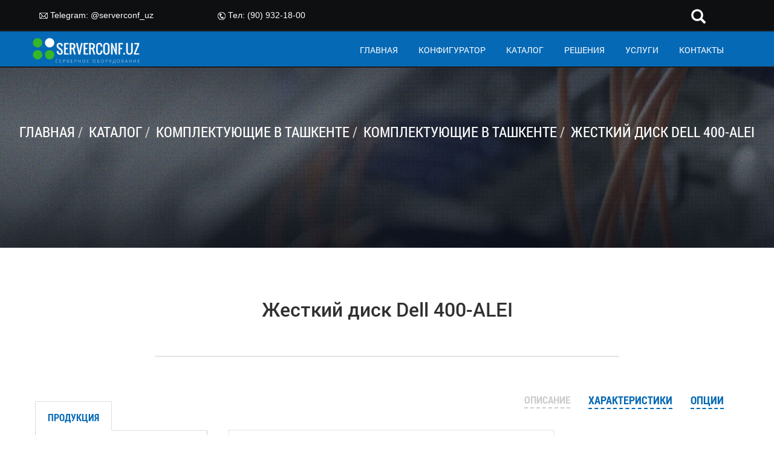

--- FILE ---
content_type: text/html; charset=UTF-8
request_url: http://serverconf.uz/catalog/components-for-servers/hard-disk-drive-dell-400-alei/
body_size: 11145
content:



<!DOCTYPE html>
<html lang="en">
    <head>
		<meta http-equiv="Content-Type" content="text/html; charset=UTF-8" />
<meta name="robots" content="index, follow" />
<meta name="keywords" content="жесткий диск Dell 400-ALEI, купить жесткий диск Dell 400-ALEI, цена на жесткий диск Dell 400-ALEI, жесткий диск Dell 400-ALEI" />
<meta name="description" content="Тип: Жёсткий диск Модель: 400-ALEI Форм-фактор: 3.5&amp;quot; Объём: 1 Тб - 1.5 Тб Ёмкость: 1 Тб Скорость вращения шпинделя: 7200 Объём буферной памяти: 0" />
<link href="/bitrix/js/main/core/css/core.css?14913897733963" type="text/css"  rel="stylesheet" />
<link href="/bitrix/js/main/core/css/core_popup.css?149138977338446" type="text/css"  rel="stylesheet" />
<link href="/bitrix/templates/.default/components/bitrix/form/another_from_template/bitrix/form.result.new/.default/style.css?1491389729666" type="text/css"  rel="stylesheet" />
<link href="/bitrix/templates/.default/components/bitrix/menu/mobile_menu/style.css?1491389729581" type="text/css"  data-template-style="true"  rel="stylesheet" />
<script type="text/javascript">if(!window.BX)window.BX={message:function(mess){if(typeof mess=='object') for(var i in mess) BX.message[i]=mess[i]; return true;}};</script>
<script type="text/javascript">(window.BX||top.BX).message({'JS_CORE_LOADING':'Загрузка...','JS_CORE_NO_DATA':'- Нет данных -','JS_CORE_WINDOW_CLOSE':'Закрыть','JS_CORE_WINDOW_EXPAND':'Развернуть','JS_CORE_WINDOW_NARROW':'Свернуть в окно','JS_CORE_WINDOW_SAVE':'Сохранить','JS_CORE_WINDOW_CANCEL':'Отменить','JS_CORE_H':'ч','JS_CORE_M':'м','JS_CORE_S':'с','JSADM_AI_HIDE_EXTRA':'Скрыть лишние','JSADM_AI_ALL_NOTIF':'Показать все','JSADM_AUTH_REQ':'Требуется авторизация!','JS_CORE_WINDOW_AUTH':'Войти','JS_CORE_IMAGE_FULL':'Полный размер'});</script>
<script type="text/javascript">(window.BX||top.BX).message({'LANGUAGE_ID':'ru','FORMAT_DATE':'DD.MM.YYYY','FORMAT_DATETIME':'DD.MM.YYYY HH:MI:SS','COOKIE_PREFIX':'BITRIX_SM','SERVER_TZ_OFFSET':'18000','SITE_ID':'s1','SITE_DIR':'/','USER_ID':'','SERVER_TIME':'1769266358','USER_TZ_OFFSET':'0','USER_TZ_AUTO':'Y','bitrix_sessid':'49329183399bbab98d952f4efef64c41'});</script>


<script type="text/javascript" src="/bitrix/js/main/core/core.js?1491389773110423"></script>
<script type="text/javascript" src="/bitrix/js/main/core/core_popup.js?149138977342190"></script>
<script type="text/javascript" src="/bitrix/js/main/core/core_ajax.js?149138977335427"></script>
<script type="text/javascript">
					(function () {
						"use strict";

						var counter = function ()
						{
							var cookie = (function (name) {
								var parts = ("; " + document.cookie).split("; " + name + "=");
								if (parts.length == 2) {
									try {return JSON.parse(decodeURIComponent(parts.pop().split(";").shift()));}
									catch (e) {}
								}
							})("BITRIX_CONVERSION_CONTEXT_s1");

							if (! cookie || cookie.EXPIRE < BX.message("SERVER_TIME"))
							{
								var request = new XMLHttpRequest();
								request.open("POST", "/bitrix/tools/conversion/ajax_counter.php", true);
								request.setRequestHeader("Content-type", "application/x-www-form-urlencoded");
								request.send(
									"SITE_ID="      + encodeURIComponent(BX.message("SITE_ID")) + "&" +
									"sessid="       + encodeURIComponent(BX.bitrix_sessid())    + "&" +
									"HTTP_REFERER=" + encodeURIComponent(document.referrer)
								);
							}
						};

						if (window.frameRequestStart === true)
							BX.addCustomEvent("onFrameDataReceived", counter);
						else
							BX.ready(counter);
					})();
				</script>



<script type="text/javascript">var _ba = _ba || []; _ba.push(["aid", "7e7d893abae05dec60368ec54aaba779"]); _ba.push(["host", "serverconf.uz"]); _ba.push(["ad[ct][item]", "[base64]"]);_ba.push(["ad[ct][user_id]", function() {return BX.message("USER_ID") ? BX.message("USER_ID") : 0;}]);_ba.push(["ad[ct][recommendation]", function() {var rcmId = "";var cookieValue = BX.getCookie("BITRIX_SM_RCM_PRODUCT_LOG");var productId = 1632;var cItems = [],cItem;if (cookieValue){cItems = cookieValue.split('.');}var i = cItems.length;while (i--){cItem = cItems[i].split('-');if (cItem[0] == productId){rcmId = cItem[1];break;}}return rcmId;}]);_ba.push(["ad[ct][v]", "2"]);(function() {var ba = document.createElement("script"); ba.type = "text/javascript"; ba.async = true;ba.src = (document.location.protocol == "https:" ? "https://" : "http://") + "bitrix.info/ba.js";var s = document.getElementsByTagName("script")[0];s.parentNode.insertBefore(ba, s);})();</script>


        <title>Жесткий диск Dell 400-ALEI, купить, цена!</title>
        <meta charset="UTF-8">
        <meta name="viewport" content="width=device-width, initial-scale=1.0">
        <link rel="shortcut icon" href="/images/favicon.ico">
        <link rel="stylesheet" href="/bitrix/templates/.default/assets/styles/bootstrap.min.css"/>
        <link rel="stylesheet" href="/bitrix/templates/.default/assets/styles/fonts.css"/>
        <link rel="stylesheet" href="/bitrix/templates/.default/assets/styles/header.css"/>
        <link rel="stylesheet" href="/bitrix/templates/.default/assets/styles/footer.css"/>
        <link rel="stylesheet" href="/bitrix/templates/.default/assets/styles/solutions.css"/>
        <link rel="stylesheet" href="/bitrix/templates/.default/assets/styles/contacts.css"/>
        <link rel="stylesheet" href="/bitrix/templates/.default/assets/styles/catalog.css"/>
        <link rel="stylesheet" href="/bitrix/templates/.default/assets/styles/aktsii.css"/>
        <link rel="stylesheet" href="/bitrix/templates/.default/assets/styles/configurator.css"/>
        <link rel="stylesheet" href="/bitrix/templates/.default/assets/styles/product_card.css"/>
        <link rel="stylesheet" href="/bitrix/templates/.default/assets/styles/product_category.css"/>
        <link rel="stylesheet" href="/bitrix/templates/.default/assets/styles/services.css"/>
        <link rel="stylesheet" href="/bitrix/templates/.default/assets/styles/anypage_content.css"/>
        <link rel="stylesheet" href="/bitrix/templates/.default/assets/styles/sweetalert.css">
        <link rel="stylesheet" href="/bitrix/templates/.default/assets/styles/modal.css">
        <link rel="stylesheet" href="/bitrix/templates/.default/assets/styles/filter.css">

        <!-- include jQuery-->
		<script src="/bitrix/templates/.default/assets/js/jquery-1.12.3.min.js"></script>
		<script src="/bitrix/templates/.default/assets/js/bootstrap.min.js"></script>
		<script src="/bitrix/templates/.default/assets/js/html5.js"></script>
		<script src="/bitrix/templates/.default/assets/js/fixed-menu.js"></script>
		<script src="/bitrix/templates/.default/assets/js/overlay-menu.js"></script>
		<script src="/bitrix/templates/.default/assets/js/services.js"></script>
		<script src="/bitrix/templates/.default/assets/js/product_category.js"></script>
		<script src="/bitrix/templates/.default/assets/js/product_card.js"></script>
		<script src="/bitrix/templates/.default/assets/js/confpage.js"></script>
		<script src="/bitrix/templates/.default/assets/js/catalog-hover.js"></script>
        <script src="/bitrix/templates/.default/assets/js/btnUp.js"></script>
        <script src="https://www.google.com/recaptcha/api.js" async defer></script>
        <script src="/bitrix/templates/.default/assets/js/sweetalert.min.js"></script>
         <script src="/bitrix/templates/.default/assets/js/jquery.accordion.js"></script>
        <script src="/bitrix/templates/.default/assets/js/jquery.cookie.js"></script>
		<!--[if lt IE 10]>
            <link rel="stylesheet" href="/bitrix/templates/.default/assets/styles/select.css?14913897282551"/>
        <![endif]-->

		<!--[if lt IE 9]>
            <script src="/bitrix/templates/.default/assets/js/ie8-responsive-file-warning.js?1491389729602"></script>
            <script src="/bitrix/templates/.default/assets/js/html5shiv.min.js?14913897292733"></script>
            <script src="/bitrix/templates/.default/assets/js/respond.min.js?14913897294381"></script>
			<script src="/bitrix/templates/.default/assets/js/article-bg-ie.js?1491389729146"></script>
			<link rel="stylesheet" href="/bitrix/templates/.default/assets/styles/catalog_ie.css?14913897282244"/>
		<![endif]-->
    </head>

    <body>
                		
<nav id="xs-overlay-menu" class="visible-xs overlay">
<button type="button" class="close" aria-label="Close"><span aria-hidden="true">&times;</span></button>
<a class="overlay-brand" href="/"><img src="/bitrix/templates/.default/assets/images/1/logo.png"></a>
<ul id="overlay-main-menu" class="overlay-content">

	
	
		
							<li class="overlay-menu-item"><a href="/" class="overlay-menu-item">ГЛАВНАЯ</a></li>
			
		
	
	

	
	
		
							<li class="overlay-menu-item"><a href="/configurator/" class="overlay-menu-item">КОНФИГУРАТОР</a></li>
			
		
	
	

	
	
		
							<li class="overlay-menu-item"><a href="/catalog/" class="overlay-menu-item">КАТАЛОГ</a></li>
			
		
	
	

	
	
		
							<li class="overlay-menu-item"><a href="/solutions/" class="overlay-menu-item">РЕШЕНИЯ</a></li>
			
		
	
	

	
	
		
							<li class="overlay-menu-item"><a href="/services/" class="overlay-menu-item">УСЛУГИ</a></li>
			
		
	
	

	
	
		
							<li class="overlay-menu-item"><a href="/contacts/" class="overlay-menu-item">КОНТАКТЫ</a></li>
			
		
	
	


</ul>
</nav>
        
        <div class="container-fluid" id="main-container">
            <header id="page-header" class="col-lg-12 col-md-12 col-sm-12 col-xs-12">
                <section id="header-contacts">
                    <!-- <div id="header-contacts-wrapper" class="hidden-xs"> -->
	                	<div class="col-lg-4 col-md-4 col-sm-4 col-xs-12 pull-right">
	                		
<style>
	.search-form .form-group input.form-control::-webkit-input-placeholder{
	  display:none;
	}
	.search-form .form-group input.form-control::-moz-placeholder{
	  display:none;
	}
	/*.navbar-right{
	  min-width:450px; 
	}*/
	/*.navbar-right form{
	  width:100%;
	}*/
	.form-group{
	  	position:relative;
		width:0%;
	  	min-width:80px;
		height:33px;
		overflow:hidden;
		transition: width 1s;
		backface-visibility:hidden;
	}
	.form-group input.form-control{
	  position:absolute;
	  top:0;
	  right:0;
	  outline:none;
	  width:100%;
	  height:33px;
	  margin:0;
	  z-index:10;
	  border:0px;
	  border-bottom:1px solid white;
	  background-color: inherit; 
	  color: white!important;
	  font-style: normal;
	  font-size: 17px;
	}
	input[type="text"].form-control{
	  -webkit-appearence:none;
	  -webkit-border-radius:0;
	}
	.form-control-submit,
	.search-label{
	  width:80px;
	  height:33px;
	  position:absolute;
	  right:0;
	  top:0;
	  padding:0;
	  margin:0;
	  text-align:center;
	  cursor:pointer;
	  line-height:40px;
	  font-size: 24px;
	  background:#0E0F10;
	  color: #fff;
	}
	.form-control-submit{
	  background:#fff; /*stupid IE*/
	  opacity: 0;
	  color:transparent;
	  border:none;
	  outline:none;
	  z-index:-1;
	}
	.search-label{
	  z-index:90;
	}
	.form-group.sb-search-open,
	.no-js .sb-search-open{
	  width:100%;
	}
	.form-group.sb-search-open .search-label,
	.no-js .sb-search .search-label {
		background: #0E0F10;
		color: white;
		z-index: 11;
		border-bottom: 1px solid white;
	}
	.form-group.sb-search-open .form-control-submit,
	.no-js .form-control .form-control-submit {
		z-index: 90;
	}
</style>

<form class="search-form" role="search" action="/search/index.php">
	<div class="form-group pull-right" id="search">
		  <input type="text"   name="q" value="" class="form-control" placeholder="Искать ...">		  <button type="submit" class="form-control form-control-submit">Поиск</button>
		  <span class="search-label"><span class="glyphicon glyphicon-search"></span></span>
	</div>
</form>

<script>
	$(document).ready(function(){
	  $('#search').on("click",(function(e){
	  $(".form-group").addClass("sb-search-open");
	    e.stopPropagation()
	  }));
	   $(document).on("click", function(e) {
	    if ($(e.target).is("#search") === false && $(".form-control").val().length == 0) {
	      $(".form-group").removeClass("sb-search-open");
	    }
	  });
	    $(".form-control-submit").click(function(e){
	      $(".form-control").each(function(){
	        if($(".form-control").val().length == 0){
	          e.preventDefault();
	          $(this).css('border-bottom', '1px solid white');
	        }
	    })
	  })
	});
</script>	                	</div>
	                	<div class="col-lg-3 col-md-3 col-sm-4 xs-hidden my-mail">
                                <img src="/bitrix/templates/.default/assets/images/1/topmenu-mailIcon.png">
                                Telegram: <a href="https://t.me/serverconf_uz">@serverconf_uz</a>
<!-- Global site tag (gtag.js) - Google Analytics -->
<script async src="https://www.googletagmanager.com/gtag/js?id=UA-180697429-3">
</script>
<script>
  window.dataLayer = window.dataLayer || [];
  function gtag(){dataLayer.push(arguments);}
  gtag('js', new Date());

  gtag('config', 'UA-180697429-3');
</script>	                	</div>
	                	<div class="col-lg-3 col-md-3 col-sm-4 xs-hidden my-phone">
                                <img src="/bitrix/templates/.default/assets/images/1/topmenu-phoneIcon.png">
                                Тел: (90) 932-18-00	                	</div>
                    <!-- </div> -->
                </section>
                <div id="hidden-bg-block" class="col-lg-12 col-md-12 col-sm-12 col-xs-12"></div>
                <section id="header-navigation" class="col-lg-12 col-md-12 col-sm-12 col-xs-12">
                    <div id="header-nav-wrapper">
                        <div id="logo" class="col-lg-2 col-md-2 col-sm-2 col-xs-12">
                            <a href="/"><img width="180" alt="Серверное оборудование, доставка по Узбекистану." src="/upload/medialibrary/472/472bcd513640a5f9d50f33be5ede2c4d.png" height="43" title="Серверное оборудование, доставка по Узбекистану."></a>							<button type="button" class="visible-xs"  id="xs-menuIcon">
                                <img src="/bitrix/templates/.default/assets/images/1/hamburger.png">
                            </button>
                        </div>
                        
                        
<nav class="col-lg-10 col-md-10 col-sm-10 hidden-xs">
<ul id="main-menu">

	
	
		
							<li class="main-menu-item"><a href="/" class="main-menu-item">ГЛАВНАЯ</a></li>
			
				
	
	

	
	
		
							<li class="main-menu-item"><a href="/configurator/" class="main-menu-item">КОНФИГУРАТОР</a></li>
			
				
	
	

	
	
		
							<li class="main-menu-item"><a href="/catalog/" class="main-menu-item">КАТАЛОГ</a></li>
			
				
	
	

	
	
		
							<li class="main-menu-item"><a href="/solutions/" class="main-menu-item">РЕШЕНИЯ</a></li>
			
				
	
	

	
	
		
							<li class="main-menu-item"><a href="/services/" class="main-menu-item">УСЛУГИ</a></li>
			
				
	
	

	
	
		
							<li class="main-menu-item"><a href="/contacts/" class="main-menu-item">КОНТАКТЫ</a></li>
			
				
	
	


</ul>
</nav>
					</div>
                </section>
            </header>
            <section id="posts" class="col-lg-12 col-md-12 col-sm-12 col-xs-12">

                <section id="navigation-block" class="col-lg-12 col-md-12 col-sm-12 col-xs-12">
                    <header id="navigation-block-hd">
                        <h1>Жесткий диск Dell 400-ALEI</h1>
                    </header>
					<link href="/bitrix/css/main/font-awesome.css?149138973028777" type="text/css" rel="stylesheet" />
<ol class="breadcrumb"><li><a href="/" title="Главная">ГЛАВНАЯ</a></li><li><a href="/catalog/" title="Каталог">КАТАЛОГ</a></li><li><a href="/catalog/accessories/" title="Комплектующие в Ташкенте">КОМПЛЕКТУЮЩИЕ В ТАШКЕНТЕ</a></li><li><a href="/catalog/components-for-servers/" title="Комплектующие в Ташкенте">КОМПЛЕКТУЮЩИЕ В ТАШКЕНТЕ</a></li><li class="active">ЖЕСТКИЙ ДИСК DELL 400-ALEI</li></ol>                </section>

﻿
<script type="text/javascript">
	$("#navigation-block-hd").remove();
</script>

<section id="content-block-productCard" class="col-lg-12 col-md-12 col-sm-12 col-xs-12">                    
	<section id="content-block-wrapper">
		
		<header id="content-hd">
			<h1>Жесткий диск Dell 400-ALEI</h1>
		</header>
		
		<section id="content-navtabs">
			<ul class="nav nav-tabs" role="tablist">
				<li role="presentation" class="active">
					<a href="#products" aria-controls="products" role="tab" data-toggle="tab">
						ПРОДУКЦИЯ					</a>
				</li>
				<!-- <li role="presentation">
					<a href="#vendors" aria-controls="vendors" role="tab" data-toggle="tab">
											</a>
				</li> -->
			</ul>
			<div class="tab-content">
				<ul role="tabpanel" class="tab-pane active  catalog-uz" id="products">
					<li><a href="/catalog/motherboard/">Материнские платы</a>&nbsp;<span>+</span><ul><li><a href="/catalog/socket-intel-s2011-3/">Socket  INTEL S2011-3</a></li><li><a href="/catalog/socket-intel-s1151/">Socket  INTEL S1151</a></li><li><a href="/catalog/socket-intel-s1150/">Socket  INTEL S1150</a></li><li><a href="/catalog/socket-intel-s1155/">Socket  INTEL S1155</a></li><li><a href="/catalog/sets-with-built-in-cpu/">Комплекты со встроенным процессорoм</a></li></ul></li><li><a href="/catalog/sfp-modules/">SFP модули</a></li><li><a href="/catalog/servers/">Серверы в Ташкенте</a>&nbsp;<span>+</span><ul><li><a href="/catalog/server-dell/">Сервер DELL</a></li><li><a href="/catalog/server-hp/">Сервер HP</a></li><li><a href="/catalog/server-lenovo/">Сервер Lenovo</a></li><li><a href="/catalog/server-fujitsu/">Сервер FUJITSU</a></li><li><a href="/catalog/server-intel/">Сервер INTEL</a></li><li><a href="/catalog/server-huawei/">Сервер HUAWEI</a></li><li><a href="/catalog/server-cisco/">Сервер CISCO</a></li><li><a href="/catalog/server-ibm/">Сервер IBM</a></li></ul></li><li><a href="/catalog/storage/">СХД</a>&nbsp;<span>+</span><ul><li><a href="/catalog/dell-powervault/">DELL PowerVault</a></li><li><a href="/catalog/dell-storage/">DELL Storage</a></li><li><a href="/catalog/dell-nx/">DELL NX</a></li><li><a href="/catalog/hpe-hp-msa/">HPE (HP) MSA</a></li><li><a href="/catalog/hpe-hp-3par-storeserv/">HPE (HP) 3PAR StoreServ</a></li><li><a href="/catalog/dell-equallogic/">DELL EqualLogic</a></li><li><a href="/catalog/dell-compellent/">DELL Compellent</a></li><li><a href="/catalog/shd-fujitsu/">Система хранения данных Fujitsu</a></li></ul></li><li><a href="/catalog/network-cable-utp-ftp/">Сетевой кабель UTP/FTP</a></li><li><a href="/catalog/blade-servers/">Блейд-серверы</a>&nbsp;<span>+</span><ul><li><a href="/catalog/blade-system-hp/">Блейд-серверы HP</a></li><li><a href="/catalog/blade-servers-dell/">Блейд-серверы DELL</a></li></ul></li><li><a href="/catalog/components-of-the-scs/">Компоненты СКС</a>&nbsp;<span>+</span><ul><li><a href="/catalog/patch-panel/">Патч-панели</a></li><li><a href="/catalog/organizers/">Органайзеры</a></li><li><a href="/catalog/rakovye-pilots/">Рэковые пилоты</a></li><li><a href="/catalog/patch-cords/">Патч-корды</a></li></ul></li><li><a href="/catalog/accessories/">Комплектующие</a>&nbsp;<span>+</span><ul><li><a href="/catalog/components-for-storage/">Комплектующие к СХД</a></li><li><a href="/catalog/components-for-servers/">Комплектующие для серверов</a></li><li><a href="/catalog/intel/">Процессоры Intel</a></li></ul></li><li><a href="/catalog/network-equipment/">Сетевое оборудование</a>&nbsp;<span>+</span><ul><li><a href="/catalog/the-hp-network-equipment/">Сетевое оборудование HP</a></li><li><a href="/catalog/network-equipment-cisco/">Сетевое оборудование Cisco</a></li><li><a href="/catalog/network-equipment-ibm/">Сетевое оборудование IBM</a></li><li><a href="/catalog/network-hardware-dell/">Сетевое оборудование DELL</a></li><li><a href="/catalog/network-equipment-extreme-networks/">Сетевое оборудование Extreme Networks</a></li><li><a href="/catalog/network-hardware-allied-telesis/">Сетевое оборудование Allied Telesis</a></li></ul></li><li><a href="/catalog/workstations/">Рабочие станции</a>&nbsp;<span>+</span><ul><li><a href="/catalog/rabochie-stantsii-dell/">Рабочие станции DELL</a></li><li><a href="/catalog/rabochie-stantsii-hp/">Рабочие станции HP</a></li><li><a href="/catalog/rabochie-stantsii-lenovo/">Рабочие станции Lenovo</a></li><li><a href="/catalog/workstations-fujitsu/">Рабочие станции Fujitsu</a></li></ul></li><li><a href="/catalog/computers/">Компьютеры</a>&nbsp;<span>+</span><ul><li><a href="/catalog/computers-and-monoblocks-hp/">Компьютеры и моноблоки HP</a></li><li><a href="/catalog/computers-and-desktop-dell/">Компьютеры и моноблоки DELL</a></li><li><a href="/catalog/computers-and-desktop-fujitsu/">Компьютеры и моноблоки Fujitsu</a></li></ul></li><li><a href="/catalog/laptops/">Ноутбуки</a>&nbsp;<span>+</span><ul><li><a href="/catalog/noutdell/">Ноутбуки Dell</a></li><li><a href="/catalog/noutbokiHP/">Ноутбуки HP</a></li><li><a href="/catalog/noutbuki-Fujitsu/">Ноутбуки Fujitsu</a></li></ul></li><li><a href="/catalog/tools/"> Инструменты</a></li><li><a href="/catalog/monitors/">Мониторы</a>&nbsp;<span>+</span><ul><li><a href="/catalog/lcd-monitors-dell/">ЖК Мониторы Dell</a></li><li><a href="/catalog/lcd-monitors-iiyama/">ЖК Мониторы IIYAMA</a></li><li><a href="/catalog/monitory-fujitsu/">Мониторы Fujitsu</a></li></ul></li><li><a href="/catalog/office-equipment/">Оргтехника</a></li><li><a href="/catalog/telephony/">Телефония</a></li><li><a href="/catalog/software/">Программное обеспечение</a></li><li><a href="/catalog/racks-and-stands/">Шкафы и стойки</a>&nbsp;<span>+</span><ul><li><a href="/catalog/telekommunikacionnye-cabinets/">Телекоммникационные шкафы</a></li><li><a href="/catalog/hp-hardware-for-installation-and-management/">Оборудование HP для монтажа и управления</a></li><li><a href="/catalog/the-dell-hardware-for-installation-and-management/">Оборудование DELL для монтажа и управления</a></li><li><a href="/catalog/cisco-equipment-installation-and-management/">Оборудование Cisco для монтажа и управления</a></li><li><a href="/catalog/ibm-equipment-for-installation-and-management/">Оборудование IBM для монтажа и управления</a></li></ul></li><li><a href="/catalog/surveillance/">Видеонаблюдение</a>&nbsp;<span>+</span><ul><li><a href="/catalog/video-surveillance-and-security/">Системы видеонаблюдения и безопасности</a></li></ul></li><li><a href="/catalog/ups/">ИБП</a>&nbsp;<span>+</span><ul><li><a href="/catalog/istochniki-bespereboynogo-pitaniya-cisco/">Источники бесперебойного питания Cisco</a></li><li><a href="/catalog/istochniki-bespereboynogo-pitaniya-ibm/">Источники бесперебойного питания IBM</a></li><li><a href="/catalog/istochniki-bespereboynogo-pitaniya-hp/">Источники бесперебойного питания HP</a></li><li><a href="/catalog/istochniki-bespereboynogo-pitaniya-huawei/">Источники бесперебойного питания Huawei</a></li><li><a href="/catalog/istochniki-bezpereboynogo-pitaniya-eaton/">Источники безперебойного питания EATON</a></li><li><a href="/catalog/istochniki-bespereboynogo-pitaniya-apc/">Источники бесперебойного питания APC</a></li><li><a href="/catalog/ibp-ups/">Источники бесперебойного питания UPS</a></li></ul></li><li><a href="/catalog/processors/">Процессоры</a>&nbsp;<span>+</span><ul><li><a href="/catalog/socket-intels2011-3/">Socket.  INTELS2011-3</a></li><li><a href="/catalog/socket-intels1151/">Socket. INTELS1151</a></li><li><a href="/catalog/socket-intels1150/">Socket INTELS1150</a></li></ul></li><li><a href="/catalog/cooling-system-for-processors-enclosures-and-laptops/">Системы охлаждения для процессоров, корпусов и ноутбуков</a>&nbsp;<span>+</span><ul><li><a href="/catalog/cooling-of-processors-and-enclosures/">Системы охлаждения процессоров и корпусов</a></li><li><a href="/catalog/notebook-cooler/">Системы охлаждения ноутбуков</a></li></ul></li><li><a href="/catalog/ram-ddr2-ddr3-ddr4/">Оперативная память DDR2, DDR3, DDR4</a>&nbsp;<span>+</span><ul><li><a href="/catalog/desktop-ddr2/">Desktop DDR2</a></li><li><a href="/catalog/desktop-ddr3/">Desktop DDR3</a></li><li><a href="/catalog/desktop-ddr4/">Desktop DDR4</a></li><li><a href="/catalog/ram-for-laptops/">Оперативная память для ноутбуков</a></li></ul></li><li><a href="/catalog/usb-flash/">USB Flash</a></li><li><a href="/catalog/sd-microsd-card/">SD & microSD карты</a></li><li><a href="/catalog/internal-sata-hdd-3-5-2-5-ssd-/">Внутренние SATA HDD (3,5&quot;, 2,5&quot;, SSD )</a>&nbsp;<span>+</span><ul><li><a href="/catalog/desktop-3-5-sata-hdd/">Desktop 3,5&quot; SATA HDD</a></li></ul></li><li><a href="/catalog/interaktivnoe-oborudovanie/">Интерактивное оборудование в Ташкенте</a></li><li><a href="/catalog/fiber-optic-cable/">Волоконно-оптический кабель</a>&nbsp;<span>+</span><ul><li><a href="/catalog/the-ground/">Грунт</a></li><li><a href="/catalog/ducts/">Кабельная канализация</a></li><li><a href="/catalog/pendant/">Подвесной</a></li><li><a href="/catalog/self-supporting/">Самонесущий</a></li><li><a href="/catalog/non-flammable/">Негорючий</a></li></ul></li><li><a href="/catalog/components-of-fiber-optic/">Компоненты ВОЛС</a>&nbsp;<span>+</span><ul><li><a href="/catalog/clutch/">Муфты</a></li><li><a href="/catalog/patch-panel-cross-boxes/">Патч-панели, кросс-боксы</a></li><li><a href="/catalog/adapters/">Адаптеры</a></li><li><a href="/catalog/pigtails/">Пигтейлы</a></li><li><a href="/catalog/patch-cord/">Патч корды</a></li><li><a href="/catalog/mechanical-connectors/">Механические коннекторы</a></li></ul></li><li><a href="/catalog/active-network-equipment/">Активное сетевое оборудование</a>&nbsp;<span>+</span><ul><li><a href="/catalog/switch-10-100-mbit/">Коммутаторы 10/100 Mbit</a></li><li><a href="/catalog/gigabit/">Коммутаторы Gigabit</a></li><li><a href="/catalog/poe-switches/">Коммутаторы PoE</a></li><li><a href="/catalog/switches-managed-l2/">Коммутаторы управляемые L2</a></li><li><a href="/catalog/modems/">Модемы</a></li><li><a href="/catalog/routers/">Роутеры</a></li><li><a href="/catalog/access-point/">Точки доступа</a></li></ul></li><li><a href="/catalog/media-converters/">Медиаконверторы</a></li>				</ul>
				<!-- <ul role="tabpanel" class="tab-pane" id="vendors">
					<li><a href="#">test_vendors</a></li>
				</ul> -->
			</div>
		</section>
			
		<section id="article-navtabs">
			<ul class="nav nav-tabs" role="tablist">
				<li role="presentation" class="active"><a href="#definition" aria-controls="definition" role="tab" data-toggle="tab">ОПИСАНИЕ</a></li>
				<li role="presentation"><a href="#properties" aria-controls="properties" role="tab" data-toggle="tab">ХАРАКТЕРИСТИКИ</a></li>
				<li role="presentation"><a href="#options" aria-controls="options" role="tab" data-toggle="tab">ОПЦИИ</a></li>
			</ul>
			<div class="tab-content">
				<div role="tabpanel" class="tab-pane active" id="definition">
					<div id="product-gallery">
												
						<div id="presentation-img"><img src="/upload/iblock/2e0/2e0f2db853d33dcbadba8781382dde2c.jpg" title="Жесткий диск Dell 400-ALEI"></div>
						<div id="preview-img">
																								<a class="present-img" href="/upload/iblock/2e0/2e0f2db853d33dcbadba8781382dde2c.jpg"><img src="/upload/iblock/2e0/2e0f2db853d33dcbadba8781382dde2c.jpg" title="Жесткий диск Dell 400-ALEI"></a>
																																								<a href="/upload/iblock/ec4/ec471c8537110c310aa429724e1e5858.jpg"><img src="/upload/iblock/ec4/ec471c8537110c310aa429724e1e5858.jpg" title="Жесткий диск Dell 400-ALEI"></a>
																													</div>
					</div>
					<div id="funtional-block">
						<!--<p id="price-info">Цена от <span></span> рублей</p>-->
												
						<div id="order-btns">
							<a href="" data-toggle="modal" data-target="#call-modal">
								<span><img src="/bitrix/templates/.default/assets/images/8/content-to-order.png"></span>
								КУПИТЬ							</a>
							<a href="/configurator/">
								<span><img src="/bitrix/templates/.default/assets/images/8/content-service.png"></span>
								КОНФИГУРАТОР							</a>
						</div>
					</div>
					<div class="tab-content-txt-block">
						<header class="content-txt-hd">
							<h2>ОПИСАНИЕ</h2>
						</header>
						<div class="content-txt">
														<p>
	 Тип: Жёсткий диск Модель: 400-ALEI Форм-фактор: 3.5" Объём: 1 Тб - 1.5 Тб Ёмкость: 1 Тб Скорость вращения шпинделя: 7200 Объём буферной памяти: 0 Интерфейс: SATA III Пропускная способность интерфейса: 6 гбит/с Скорость чтения: 0 Скорость записи: 0 Уровень шума: н/д Питание: SATA Энергопотребление: н/д Прочие особенности и свойства: н/д Размеры: н/д Вес: ,8 Сайт производителя: <a href="http://www.dell.ru">www.dell.ru</a> Бренд: DELL
</p>
<p>
	 &nbsp;
</p>													</div>
					</div>
				</div>
				<div role="tabpanel" class="tab-pane" id="properties">
					<div class="tab-content-txt-block">
						<header class="content-txt-hd">
							<h2>ХАРАКТЕРИСТИКИ</h2>
						</header>
						<div class="content-txt">
														<table cellspacing="0" cellpadding="0">
<tbody>
<tr>
	<td colspan="2">
		<p>
			 Общие характеристики
		</p>
	</td>
</tr>
<tr>
	<td>
		<p>
			 Применение
		</p>
	</td>
	<td>
		<p>
			 для сервера
		</p>
	</td>
</tr>
<tr>
	<td>
		<p>
			 Форм-фактор
		</p>
	</td>
	<td>
		<p>
			 3.5''
		</p>
	</td>
</tr>
<tr>
	<td>
		<p>
			 Тип накопителя
		</p>
	</td>
	<td>
		<p>
			 HDD
		</p>
	</td>
</tr>
<tr>
	<td colspan="2">
		<p>
			 Характеристики накопителя
		</p>
	</td>
</tr>
<tr>
	<td>
		<p>
			 Объем
		</p>
	</td>
	<td>
		<p>
			 1 Тб
		</p>
	</td>
</tr>
<tr>
	<td>
		<p>
			 Скорость вращения &nbsp; &nbsp;
		</p>
	</td>
	<td>
		<p>
			 7200 rpm
		</p>
	</td>
</tr>
</tbody>
</table>
<p>
</p>
<table cellspacing="0" cellpadding="0">
<tbody>
<tr>
	<td colspan="2">
		<p>
			 Интерфейс
		</p>
	</td>
</tr>
<tr>
	<td>
		<p>
			 Подключение
		</p>
	</td>
	<td>
		<p>
			 SATA
		</p>
	</td>
</tr>
<tr>
	<td>
		<p>
			 Внешняя скорость передачи данных &nbsp; &nbsp;
		</p>
	</td>
	<td>
		<p>
			 600 Мб/с
		</p>
	</td>
</tr>
</tbody>
</table>
<p>
	 &nbsp;
</p>												</div>
					</div>
				</div>
				<div role="tabpanel" class="tab-pane" id="options">
					<div class="tab-content-txt-block">
						<header class="content-txt-hd">
							<h2>ОПЦИИ</h2>
						</header>
						<div class="content-txt">
													<p></p>
							
						</div>
					</div>
				</div>
				<p></p>
			</div>
		</section>
	</section><div id="comp_d44afdf05adba11cf9f46155f7f600c6"><div id="call-modal" class="modal fade" tabindex="-1" role="dialog">
    <div class="modal-dialog">
        <div class="modal-content">
            <div class="modal-header">
                <h4 class="modal-title">ЗАПРОС ЦЕН И УСЛОВИЙ ПОСТАВКИ</h4>
                <button id="btn-modalClose" type="button" class="close" data-dismiss="modal" aria-label="Close" title="Закрыть"><span aria-hidden="true">&times;</span></button>
            </div>
            <div class="modal-body">
				
<form name="SIMPLE_FORM_3" action="/catalog/components-for-servers/hard-disk-drive-dell-400-alei/" method="POST" enctype="multipart/form-data"><input type="hidden" name="bxajaxid" id="bxajaxid_d44afdf05adba11cf9f46155f7f600c6_8BAPNk" value="d44afdf05adba11cf9f46155f7f600c6" /><input type="hidden" name="AJAX_CALL" value="Y" /><script type="text/javascript">
function _processform_8BAPNk(){
	var obForm = top.BX('bxajaxid_d44afdf05adba11cf9f46155f7f600c6_8BAPNk').form;
	top.BX.bind(obForm, 'submit', function() {BX.ajax.submitComponentForm(this, 'comp_d44afdf05adba11cf9f46155f7f600c6', true)});
	top.BX.removeCustomEvent('onAjaxSuccess', _processform_8BAPNk);
}
if (top.BX('bxajaxid_d44afdf05adba11cf9f46155f7f600c6_8BAPNk'))
	_processform_8BAPNk();
else
	top.BX.addCustomEvent('onAjaxSuccess', _processform_8BAPNk);
</script><input type="hidden" name="sessid" id="sessid" value="49329183399bbab98d952f4efef64c41" /><input type="hidden" name="WEB_FORM_ID" value="3" />                    <div class="qform-item">
                        <label class="tfield-label" for="tfield-name">Ваше имя<span>*</span></label>
                        <input class="tfield" id="tfield-name" type="text" name="form_text_13" value="" required>
                    </div>
                    <div class="qform-item">
                        <label class="tfield-label" for="tfield-phone">Телефон<span>*</span></label>
                        <input class="tfield" id="tfield-phone" type="tel" name="form_text_14" value="" required>
                    </div>
                    <div class="qform-item">
                        <label class="tfield-label" for="tfield-email">Почта</label>
                        <input class="tfield" id="tfield-email" type="email" name="form_email_15" value="">
                    </div>
                    <div class="qform-item">
                        <label class="tfield-label" for="tfield-company">Компания</label>
                        <input class="tfield" id="tfield-company" type="text" name="form_text_16" value="">
                    </div>
                    <div class="qform-item">
                        <label class="tfield-label" id="for-tarea-comments" for="tarea-comments">Дополнительно</label>
                        <textarea id="tarea-comments" name="form_textarea_17"></textarea>
                    </div>

                    <div class="qform-item">
                        <input id="upload-file" type="file" name="form_file_18">
                    </div>                                            

					<input id='send-btn'  type="submit" name="web_form_submit" value="ОТПРАВИТЬ" />

				</form>								
				<script type="text/javascript">
					$('#call-modal form').addClass('query-form');
				</script>
            </div>
        </div>
    </div> 
</div>


<script type="text/javascript">$('#call-modal form').addClass('query-form');</script></div>				</section>
			</section>
						<footer id="page-footer" class="col-lg-12 col-md-12 col-sm-12 col-xs-12">
                <section id="page-ftr-content" class="col-lg-12 col-md-12 col-sm-12 col-xs-12">
                    <div id="footer-wrapper">
                        <section id="footer-contacts" class="col-lg-5 col-md-5 col-sm-6 col-xs-12">
                            <header id="ftr-contacts-hd" class="col-lg-12 col-md-12 col-sm-12">
                                <h2>
									<span>
									Контакты									</span>
								</h2>
                            </header>
                            <ul id="contacts-list" class="col-lg-6 col-md-6 col-sm-6 col-xs-12">
                                <li>
									Тел: (90) 932-18-00								</li>
                                <li>
									Telegram: <a href="https://t.me/serverconf_uz">@serverconf_uz</a>
<!-- Global site tag (gtag.js) - Google Analytics -->
<script async src="https://www.googletagmanager.com/gtag/js?id=UA-180697429-3">
</script>
<script>
  window.dataLayer = window.dataLayer || [];
  function gtag(){dataLayer.push(arguments);}
  gtag('js', new Date());

  gtag('config', 'UA-180697429-3');
</script>								</li>
                                <li>
																	</li>
                                <li>
									Адрес: г.Ташкент, ул. Мукими, 190								</li>
                            </ul>
                            <aside id="side-inf" class="col-lg-5 col-lg-push-1 col-md-5 col-md-push-1 col-sm-6 col-xs-12">
                                <p>
									Обращайтесь к нам по любым вопросам с 10:00 до 19:00 с понедельника по пятницу.
<br>
КУПИТЬ СЕРВЕР В ТАШКЕНТЕ, В УЗБЕКИСТАНЕ


<!-- Yandex.Metrika counter -->
<script type="text/javascript" >
   (function(m,e,t,r,i,k,a){m[i]=m[i]||function(){(m[i].a=m[i].a||[]).push(arguments)};
   m[i].l=1*new Date();k=e.createElement(t),a=e.getElementsByTagName(t)[0],k.async=1,k.src=r,a.parentNode.insertBefore(k,a)})
   (window, document, "script", "https://mc.yandex.ru/metrika/tag.js", "ym");

   ym(44106839, "init", {
        clickmap:true,
        trackLinks:true,
        accurateTrackBounce:true,
        webvisor:true
   });
</script>
<noscript><div><img src="https://mc.yandex.ru/watch/44106839" style="position:absolute; left:-9999px;" alt="" /></div></noscript>
<!-- /Yandex.Metrika counter -->
<meta name="yandex-verification" content="7869b6bdc1f3fc61" />								</p>
                            </aside>
                        </section>

                        <section id="footer-services" class="col-lg-2 col-lg-offset-1 col-md-2 col-md-offset-1 col-sm-2 col-xs-12">
                            <header id="ftr-services-hd">
                                <h2>
									<span>
										Сервисы									</span>
								</h2>
                            </header>
                            
<ul id="services-list">
	<li><a href="/configurator/">Конфигуратор</a></li>
	<li><a href="/catalog/">Каталог</a></li>
	<li><a href="/solutions/">Решения</a></li>
	<li><a href="/services/">Услуги</a></li>
</ul>
                        </section>

                        <section id="footer-social" class="col-lg-3 col-lg-offset-1 col-md-4 col-sm-4 col-xs-12">
                            <header id="ftr-social-hd">
                                <h2>
									<span>
										Мы в соц. сетях									</span>
								</h2>
                            </header>
							<a href="https://www.facebook.com/SeverTashkent/" title="ServerCONF.UZ в Facebook" target="_blank"><img width="32" alt="ServerCONF.UZ в Facebook" src="/upload/medialibrary/366/3669da64b6c07802500a345bff1e8c0e.png" height="32" title="Купить сервер в Facebook"></a>&nbsp; &nbsp;<a href="https://t.me/serverconfuz"><img width="32" alt="1488322374_telegram.png" src="/upload/medialibrary/c6c/c6c2719c00dfa6e4441fe2bef5595e75.png" height="32" title="Купить сервер в Телеграм"></a><br>
                        </section>
                    </div>
                </section>
                
                <section id="copyright">
                    <p id="footer-copy-wrapper">
                        © 2018 &nbsp;«SERVER CONF». Все права защищены.                    </p>
                </section>
            </footer>        </div>
        <script>
			$('.catalog-uz').dcAccordion({
				speed:300
			});
		</script>
    </body>
</html>

--- FILE ---
content_type: text/css
request_url: http://serverconf.uz/bitrix/templates/.default/assets/styles/product_card.css
body_size: 2996
content:
#posts {
    background-color: #ffffff;
    height: auto;
    padding: 0;
    margin: 0;
}

#posts #content-block-productCard {
    padding: 84px 0;
    margin: 0;
}

/* ----------------- Navigation-Block(with Bread-Crumbs) ------------------ */
#posts #navigation-block {
    background-image: url('../images/.default/topmenu-bg.jpg');
    text-align: center;
    padding: 85px 0;
    margin: 0;
    height: 302px;
}

#navigation-block-hd {
    font-family: RobotoSlab-Thin, Calibri, sans-serif;
    font-size: 54px;
    color: #FFFFFF;
    margin-bottom: 39px;
}

#navigation-block-hd h1 {
    font-size: 54px;
    padding: 0;
    margin: 0;
}

ol.breadcrumb {
	background: none;
}

ol.breadcrumb li {
    font-family: RobotoCondensed-Regular, Calibri, sans-serif;
    font-size: 24px;
}

ol.breadcrumb li a {
    text-decoration: none;
    /* color: #83113F; */
	color: #C14C50;
}

ol.breadcrumb li a:hover,
ol.breadcrumb li.active {
    color: #FFFFFF;
}
/* ======================================================================== */

#posts #content-block-productCard #content-block-wrapper {
    margin: 0 auto;
    width: 1165px;
}

#posts #content-block-productCard #content-block-wrapper #content-hd {
    border-bottom: 1px solid #CDCDCD;
    padding: 0 0 60px 0;
    margin: 0 auto 60px auto;
    width: 768px;
    text-align: center;
    font-family: Roboto-Medium, Calibri, sans-serif;
    font-size: 32px;
    color: #303030;
}

#posts #content-block-productCard #content-block-wrapper #content-hd h1 {
    font-size: 32px;
    padding: 0;
    margin: 0;
}


/* --------------------------- CONTENT-NAVTABS ---------------------------- */
#posts #content-block-productCard #content-block-wrapper #content-navtabs {
    width: 285px;
    margin: 14px 30px 0 0;
    display: inline-block;
    vertical-align: top;
}


#posts #content-block-productCard #content-block-wrapper #content-navtabs .nav li a {
    padding: 15px 20px 10px 20px;
    border-radius: 0;
    font-family: RobotoCondensed-Bold, Calibri, sans-serif;
    font-size: 16px;
    color: #ACACAC;
}

#posts #content-block-productCard #content-block-wrapper #content-navtabs .nav li a:active,    
#posts #content-block-productCard #content-block-wrapper #content-navtabs .nav li a:focus {
    text-decoration: none;
    outline: none;
}

#posts #content-block-productCard #content-block-wrapper #content-navtabs .nav li.active a {
    color: #0569b5;
}



#posts #content-block-productCard #content-block-wrapper #content-navtabs .tab-content {
    padding: 26px 15px;
    border: 1px solid #CDCDCD;
    border-top: transparent;
}

#posts #content-block-productCard #content-block-wrapper #content-navtabs .tab-content ul.tab-pane {
    list-style: none;
    padding: 0;
    margin: 0;
}

#posts #content-block-productCard #content-block-wrapper #content-navtabs .tab-content ul.tab-pane li + li {
    margin: 13px 0 0 0;
}

#posts #content-block-productCard #content-block-wrapper #content-navtabs .tab-content ul.tab-pane li a {
    text-decoration: none;
    font-family: Roboto-Light, Calibri, sans-serif;
    font-size: 16px;
    color: #303030;
}

#posts #content-block-productCard #content-block-wrapper #content-navtabs .tab-content ul.tab-pane li a:hover {
    font-weight: 700;
}

#posts #content-block-productCard #content-block-wrapper #content-navtabs .tab-content ul.tab-pane li a:focus,
#posts #content-block-productCard #content-block-wrapper #content-navtabs .tab-content ul.tab-pane li a:active {
    text-decoration: none;
    outline: none;
}
/* ======================================================================== */


/* --------------------------- ARTICLE-NAVTABS ---------------------------- */
#posts #content-block-productCard #content-block-wrapper #article-navtabs {
    width: 845px;
    height: auto;
    display: inline-block;
    vertical-align: top;
    margin: 0;
    padding: 0;
}

#posts #content-block-productCard #content-block-wrapper #article-navtabs .nav-tabs {
    border: none;
    margin: 0 0 35px 0;
    padding: 0 10px;
    float: right;
}

#posts #content-block-productCard #content-block-wrapper #article-navtabs .nav-tabs li a {
    font-family: RobotoCondensed-Bold, Calibri, sans-serif;
    font-size: 18px;
    color: #0569b5;
    padding: 0;
    margin: 0 15px;
    border: none;
    border-bottom: 2px dashed #0569b5;
}

#posts #content-block-productCard #content-block-wrapper #article-navtabs .nav-tabs li.active a {
    font-size: 17px;
    color: #CDCDCD;
    background: none;
    border-bottom: 2px dashed #CDCDCD;
}

#posts #content-block-productCard #content-block-wrapper #article-navtabs .nav-tabs li a:hover {
    background: none;
}

#posts #content-block-productCard #content-block-wrapper #article-navtabs .nav-tabs li a:focus,
#posts #content-block-productCard #content-block-wrapper #article-navtabs .nav-tabs li a:active {
    text-decoration: none;
    outline: none;
}


/* ----- PRODUCT-GALLERY ----- */
#posts #content-block-productCard #content-block-wrapper #article-navtabs .tab-content #definition #product-gallery {
    width: 540px;
    height: auto;
    margin: 0 30px 0 0;
    display: inline-block;
    vertical-align: top;
}

#posts #content-block-productCard #content-block-wrapper #article-navtabs .tab-content #definition #product-gallery #presentation-img img {
    top: 0;
    right: 0;
    bottom: 0;
    left: 0;
    height: inherit;
    max-height: 100%;
    width: auto;
    max-width: 100%;
    margin: auto;
}

#posts #content-block-productCard #content-block-wrapper #article-navtabs .tab-content #definition #product-gallery #presentation-img {
    border: 2px solid #F0F0F0;
    min-height: 256px;
    height: 256px;
    position: relative;
    text-align: center;
    padding: 10px;
}

#posts #content-block-productCard #content-block-wrapper #article-navtabs .tab-content #definition #product-gallery #preview-img {
    width: 100%;
    margin: 3px 0 0 0;
}

#posts #content-block-productCard #content-block-wrapper #article-navtabs .tab-content #definition #product-gallery #preview-img a {
    width: 24.5%;
    height: 100px;
    position: relative;
    padding: 5px;
    margin: 0 0 0 -2px;
    display: inline-block;
    border: 2px solid transparent;
}

#posts #content-block-productCard #content-block-wrapper #article-navtabs .tab-content #definition #product-gallery #preview-img a img {
    position: absolute;
    top: 0;
    left: 0;
    bottom: 0;
    right: 0;
    margin: auto;
    width: 100%;
    max-width: 100%;
    height: inherit;
    max-height: 100%;
}

#posts #content-block-productCard #content-block-wrapper #article-navtabs .tab-content #definition #product-gallery #preview-img a:hover {
    border: 2px solid #FDB9CF;
}

.present-img {
    border: 2px solid #FDB9CF !important;
}

#posts #content-block-productCard #content-block-wrapper #article-navtabs .tab-content #definition #product-gallery #preview-img a:focus,
#posts #content-block-productCard #content-block-wrapper #article-navtabs .tab-content #definition #product-gallery #preview-img a:active {
    outline: none;
}
/* ==================================== */


/* --------- FUNCTIONAL-BLOCK --------- */
#posts #content-block-productCard #content-block-wrapper #article-navtabs .tab-content #definition #funtional-block {
    display: inline-block;
    vertical-align: top;
    width: 265px;
}

#posts #content-block-productCard #content-block-wrapper #article-navtabs .tab-content #definition #funtional-block p#price-info {
    padding: 0;
    margin: 8px 0 3px 0;
    font-family: Roboto-Medium, Calibri, sans-serif;
    font-size: 22px;
    color: #303030;
}

#posts #content-block-productCard #content-block-wrapper #article-navtabs .tab-content #definition #funtional-block p#price-info span {
    color: #0569b5;
}

#posts #content-block-productCard #content-block-wrapper #article-navtabs .tab-content #definition #funtional-block p#linkto-order {
    display: block;
    font-family: Roboto-MediumItalic, Calibri, sans-serif;
    font-size: 18px;
    color: #0569b5;
}

#posts #content-block-productCard #content-block-wrapper #article-navtabs .tab-content #definition #funtional-block #order-btns {
    margin: 50px 0 0 0;
}

#posts #content-block-productCard #content-block-wrapper #article-navtabs .tab-content #definition #funtional-block #order-btns a {
    width: 240px;
    height: 60px;
    margin: 0 0 15px 0;
    padding: 17px;
    display: block;
    text-align: center;
    text-decoration: none;
    background-color: #0569b5;
    font-family: Roboto-Bold, Calibri, sans-serif;
    font-size: 20px;
    color: #ffffff;
}

#posts #content-block-productCard #content-block-wrapper #article-navtabs .tab-content #definition #funtional-block #order-btns a:hover {
    background-color: #303030;
}

#posts #content-block-productCard #content-block-wrapper #article-navtabs .tab-content #definition #funtional-block #order-btns a:focus,
#posts #content-block-productCard #content-block-wrapper #article-navtabs .tab-content #definition #funtional-block #order-btns a:active {
    text-decoration: none;
    outline: none;
}

#posts #content-block-productCard #content-block-wrapper #article-navtabs .tab-content #definition #funtional-block #order-btns a span {
    margin: 0 10px 0 0;
}

#posts #content-block-productCard #content-block-wrapper #article-navtabs .tab-content #definition #funtional-block #order-btns a span img {
    vertical-align: top;
}

#posts #content-block-productCard #content-block-wrapper #article-navtabs .tab-content #definition #funtional-block #order-btns div {
    display: inline-block;
}
/* ==================================== */


/* ------ TAB-CONTENT-TXT-BLOCK ------- */
#posts #content-block-productCard #content-block-wrapper #article-navtabs .tab-content .tab-pane .tab-content-txt-block {
    margin: 106px 0 0 0;
}

#posts #content-block-productCard #content-block-wrapper #article-navtabs .tab-content .tab-pane .tab-content-txt-block .content-txt-hd {
    width: 526px;
    padding: 0 0 15px 0;
    margin: 0 0 32px 0;
    border-bottom: 1px solid #CDCDCD;
    font-family: Roboto-Medium, Calibri, sans-serif;
    font-size: 24px;
    color: #303030;
}

#posts #content-block-productCard #content-block-wrapper #article-navtabs .tab-content .tab-pane .tab-content-txt-block .content-txt-hd h2 {
    font-size: 24px;
	font-family: Roboto-Medium, Calibri, sans-serif;
    padding: 0;
    margin: 0;
}

#posts #content-block-productCard #content-block-wrapper #article-navtabs .tab-content .tab-pane .tab-content-txt-block .content-txt p {
    font-family: Roboto-Light, Calibri, sans-serif;
    font-size: 16px;
    color: #303030;
    padding: 0;
    margin: 0 0 18px 0;
}

#posts #content-block-productCard #content-block-wrapper #article-navtabs .tab-content .tab-pane .tab-content-txt-block .content-txt ul#property-list {
    list-style: none;
    padding: 0;
    margin: 0;
}

#posts #content-block-productCard #content-block-wrapper #article-navtabs .tab-content .tab-pane .tab-content-txt-block .content-txt ul#property-list li {
    font-family: Roboto-Light, Calibri, sans-serif;
    font-size: 16px;
    color: #303030;
}

#posts #content-block-productCard #content-block-wrapper #article-navtabs .tab-content .tab-pane .tab-content-txt-block .content-txt ul#property-list li span {
    font-family: Roboto-Bold, Calibri, sans-serif;
    font-size: 16px;
    color: #0569b5;
    margin: 0 6px 0 0;
}

#posts #content-block-productCard #content-block-wrapper #article-navtabs .tab-content .tab-pane .tab-content-txt-block .content-txt ul#property-list li + li {
    margin: 10px 0 0 0;
}

#posts #content-block-productCard #content-block-wrapper #article-navtabs .tab-content .tab-pane .tab-content-txt-block .content-txt ul#def-list {
    list-style: url("../images/8/content-lisIcon.png");
    padding: 0 0 0 20px;
    margin: 48px 0 0 0;
}

#posts #content-block-productCard #content-block-wrapper #article-navtabs .tab-content .tab-pane .tab-content-txt-block .content-txt ul#def-list li {
    font-family: Roboto-Light, Calibri, sans-serif;
    font-size: 16px;
    color: #303030;
}

#posts #content-block-productCard #content-block-wrapper #article-navtabs .tab-content .tab-pane .tab-content-txt-block .content-txt ul#def-list li + li {
    margin: 19px 0 0 0;
}
/* ==================================== */

/* ===================================================================== */



/* ----------------- MIDDLE DEVICES ---------------- */
@media(min-width: 992px) and (max-width: 1199px) {
    
    #posts #content-block-productCard {
        padding: 60px 0 50px 0;
    }
    
    /* ----------------- Navigation-Block(with Bread-Crumbs) ------------------ */
    #posts #navigation-block {
        padding: 70px 0;
        height: 280px;
    }

    #navigation-block-hd {
        font-size: 48px;
        margin-bottom: 35px;
    }

    #navigation-block-hd h1 {
        font-size: 48px;
    }

    ol.breadcrumb li {
        font-size: 22px;
    }
    /* ======================================================================== */
    
    #posts #content-block-productCard #content-block-wrapper {
        margin: 0 auto;
        width: 965px;
    }
    
    #posts #content-block-productCard #content-block-wrapper #content-hd {
        padding: 0 0 30px 0;
        margin: 0 auto 30px auto;
        width: 700px;
        font-size: 28px;
    }

    #posts #content-block-productCard #content-block-wrapper #content-hd h1 {
        font-size: 28px;
    }
    
    
    
    /* --------------------------- CONTENT-NAVTABS ---------------------------- */
    #posts #content-block-productCard #content-block-wrapper #content-navtabs {
        width: 285px;
        margin: 8px 20px 0 0;
    }


    #posts #content-block-productCard #content-block-wrapper #content-navtabs .nav li a {
        padding: 15px 20px;
        font-size: 16px;
    }

    #posts #content-block-productCard #content-block-wrapper #content-navtabs .tab-content {
        padding: 26px 15px;
    }

    #posts #content-block-productCard #content-block-wrapper #content-navtabs .tab-content ul.tab-pane li a {
        font-size: 16px;
    }
    /* ======================================================================== */
    
    
    /* --------------------------- ARTICLE-NAVTABS ---------------------------- */
    #posts #content-block-productCard #content-block-wrapper #article-navtabs {
        width: 650px;
        margin: 0;
    }

    #posts #content-block-productCard #content-block-wrapper #article-navtabs .nav-tabs {
        margin: 0 0 34px 0;
        padding: 0 10px;
    }

    #posts #content-block-productCard #content-block-wrapper #article-navtabs .nav-tabs li a {
        font-size: 18px;
        margin: 0 15px;
    }

    #posts #content-block-productCard #content-block-wrapper #article-navtabs .nav-tabs li.active a {
        font-size: 17px;
    }

    
    /* ----- PRODUCT-GALLERY ----- */
    #posts #content-block-productCard #content-block-wrapper #article-navtabs .tab-content #definition #product-gallery {
        width: 390px;
        height: auto;
        margin: 0 20px 0 0;
    }

    #posts #content-block-productCard #content-block-wrapper #article-navtabs .tab-content #definition #product-gallery #presentation-img,
    #posts #content-block-productCard #content-block-wrapper #article-navtabs .tab-content #definition #product-gallery #presentation-img img {
        width: 100%;
    }

    #posts #content-block-productCard #content-block-wrapper #article-navtabs .tab-content #definition #product-gallery #presentation-img {
        min-height: 225px;
        height: 225px;
    }

    #posts #content-block-productCard #content-block-wrapper #article-navtabs .tab-content #definition #product-gallery #preview-img {
        width: 100%;
        margin: 3px 0 0 0;
    }
    #posts #content-block-productCard #content-block-wrapper #article-navtabs .tab-content #definition #product-gallery #preview-img a {
        width: 24.5%;
        height: 80px;
        padding: 0px;
        margin: 0 0 0 -2px;
    }

    #posts #content-block-productCard #content-block-wrapper #article-navtabs .tab-content #definition #product-gallery #preview-img a img {
        width: 100%;
    }
    /* ==================================== */


    /* --------- FUNCTIONAL-BLOCK --------- */
    #posts #content-block-productCard #content-block-wrapper #article-navtabs .tab-content #definition #funtional-block {
        width: 230px;
    }

    #posts #content-block-productCard #content-block-wrapper #article-navtabs .tab-content #definition #funtional-block p#price-info {
        padding: 0;
        margin: 8px 0 3px 0;
        font-size: 18px;
    }

    #posts #content-block-productCard #content-block-wrapper #article-navtabs .tab-content #definition #funtional-block p#linkto-order {
        font-size: 16px;
    }

    #posts #content-block-productCard #content-block-wrapper #article-navtabs .tab-content #definition #funtional-block #order-btns {
        margin: 36px 0 0 0;
    }

    #posts #content-block-productCard #content-block-wrapper #article-navtabs .tab-content #definition #funtional-block #order-btns a {
        width: 160px;
        height: 40px;
        margin: 0 0 10px 0;
        padding: 11px 10px 10px 10px;
        font-size: 14px;
    }

    #posts #content-block-productCard #content-block-wrapper #article-navtabs .tab-content #definition #funtional-block #order-btns a span {
        margin: 0 10px 0 0;
    }
    #posts #content-block-productCard #content-block-wrapper #article-navtabs .tab-content #definition #funtional-block #order-btns a span img {
        width: 15px;
    }
    /* ==================================== */


    /* ------ TAB-CONTENT-TXT-BLOCK ------- */
    #posts #content-block-productCard #content-block-wrapper #article-navtabs .tab-content .tab-pane .tab-content-txt-block {
        margin: 5.52vw 0 0 0;
    }

    #posts #content-block-productCard #content-block-wrapper #article-navtabs .tab-content .tab-pane .tab-content-txt-block .content-txt-hd {
        width: 450px;
        padding: 0 0 10px 0;
        margin: 0 0 25px 0;
        font-size: 24px;
    }

    #posts #content-block-productCard #content-block-wrapper #article-navtabs .tab-content .tab-pane .tab-content-txt-block .content-txt-hd h2 {
        font-size: 24px;
    }

    #posts #content-block-productCard #content-block-wrapper #article-navtabs .tab-content .tab-pane .tab-content-txt-block .content-txt p {
        font-size: 16px;
        margin: 0 0 15px 0;
    }
  
    #posts #content-block-productCard #content-block-wrapper #article-navtabs .tab-content .tab-pane .tab-content-txt-block .content-txt ul#property-list li {
        font-size: 16px;
    }

    #posts #content-block-productCard #content-block-wrapper #article-navtabs .tab-content .tab-pane .tab-content-txt-block .content-txt ul#property-list li span {
        font-size: 16px;
        margin: 0 6px 0 0;
    }

    #posts #content-block-productCard #content-block-wrapper #article-navtabs .tab-content .tab-pane .tab-content-txt-block .content-txt ul#property-list li + li {
        margin: 10px 0 0 0;
    }

    #posts #content-block-productCard #content-block-wrapper #article-navtabs .tab-content .tab-pane .tab-content-txt-block .content-txt ul#def-list {
        padding: 0 0 0 20px;
        margin: 35px 0 0 0;
    }

    #posts #content-block-productCard #content-block-wrapper #article-navtabs .tab-content .tab-pane .tab-content-txt-block .content-txt ul#def-list li {
        font-size: 16px;
    }

    #posts #content-block-productCard #content-block-wrapper #article-navtabs .tab-content .tab-pane .tab-content-txt-block .content-txt ul#def-list li + li {
        margin: 15px 0 0 0;
    }
    /* ==================================== */

    /* ===================================================================== */
   
}
/* ------------------------------------------------ */



/* ----------------- SMALL DEVICES ---------------- */
@media(min-width: 768px) and (max-width: 991px) {
    
    #posts #content-block-productCard {
        padding: 50px 0 45px 0;
    }
    
    /* ----------------- Navigation-Block(with Bread-Crumbs) ------------------ */
    #posts #navigation-block {
        padding: 60px 0;
        height: 240px;
    }

    #navigation-block-hd {
        font-size: 40px;
        margin-bottom: 30px;
    }

    #navigation-block-hd h1 {
        font-size: 40px;
    }

    ol.breadcrumb li {
        font-size: 18px;
    }
    /* ======================================================================== */
    
    #posts #content-block-productCard #content-block-wrapper {
        margin: 0 auto;
        width: 740px;
    }
    
    #posts #content-block-productCard #content-block-wrapper #content-hd {
        padding: 0 0 20px 0;
        margin: 0 auto 30px auto;
        width: 600px;
        font-size: 24px;
    }

    #posts #content-block-productCard #content-block-wrapper #content-hd h1 {
        font-size: 24px;
    }
    
    
    
    /* --------------------------- CONTENT-NAVTABS ---------------------------- */
    #posts #content-block-productCard #content-block-wrapper #content-navtabs {
        width: 280px;
        margin: 0 20px 0 0;
    }


    #posts #content-block-productCard #content-block-wrapper #content-navtabs .nav li a {
        padding: 15px 20px;
        font-size: 16px;
    }

    #posts #content-block-productCard #content-block-wrapper #content-navtabs .tab-content {
        padding: 26px 15px;
    }

    #posts #content-block-productCard #content-block-wrapper #content-navtabs .tab-content ul.tab-pane li a {
        font-size: 16px;
    }
    /* ======================================================================== */
    
    
    /* --------------------------- ARTICLE-NAVTABS ---------------------------- */
    #posts #content-block-productCard #content-block-wrapper #article-navtabs {
        width: 430px;
        margin: 0;
    }

    #posts #content-block-productCard #content-block-wrapper #article-navtabs .nav-tabs {
        margin: 10px 0 17px 0;
        padding: 0;
    }

    #posts #content-block-productCard #content-block-wrapper #article-navtabs .nav-tabs li a {
        font-size: 18px;
        margin: 0 10px;
    }

    #posts #content-block-productCard #content-block-wrapper #article-navtabs .nav-tabs li.active a {
        font-size: 17px;
    }

    
    /* ----- PRODUCT-GALLERY ----- */
    #posts #content-block-productCard #content-block-wrapper #article-navtabs .tab-content #definition #product-gallery {
        width: 100%;
        height: auto;
        margin: 0 20px 0 0;
    }

    #posts #content-block-productCard #content-block-wrapper #article-navtabs .tab-content #definition #product-gallery #presentation-img,
    #posts #content-block-productCard #content-block-wrapper #article-navtabs .tab-content #definition #product-gallery #presentation-img img {
        width: 100%;
    }

    #posts #content-block-productCard #content-block-wrapper #article-navtabs .tab-content #definition #product-gallery #presentation-img {
        min-height: 225px;
        height: 225px;
    }

    #posts #content-block-productCard #content-block-wrapper #article-navtabs .tab-content #definition #product-gallery #preview-img {
        width: 100%;
        margin: 3px 0 0 0;
    }
    #posts #content-block-productCard #content-block-wrapper #article-navtabs .tab-content #definition #product-gallery #preview-img a {
        width: 24.5%;
        height: 80px;
        padding: 0px;
        margin: 0 0 0 -2px;
    }

    #posts #content-block-productCard #content-block-wrapper #article-navtabs .tab-content #definition #product-gallery #preview-img a img {
        width: 100%;
    }
    /* ==================================== */


    /* --------- FUNCTIONAL-BLOCK --------- */
    #posts #content-block-productCard #content-block-wrapper #article-navtabs .tab-content #definition #funtional-block {
        width: 100%;
        margin: 30px 0 0 0;
    }

    #posts #content-block-productCard #content-block-wrapper #article-navtabs .tab-content #definition #funtional-block p#price-info {
        padding: 0;
        margin: 8px 0 3px 0;
        font-size: 18px;
    }

    #posts #content-block-productCard #content-block-wrapper #article-navtabs .tab-content #definition #funtional-block p#linkto-order {
        font-size: 16px;
    }

    #posts #content-block-productCard #content-block-wrapper #article-navtabs .tab-content #definition #funtional-block #order-btns {
        margin: 36px 0 0 0;
    }

    #posts #content-block-productCard #content-block-wrapper #article-navtabs .tab-content #definition #funtional-block #order-btns a {
        width: 160px;
        height: 40px;
        margin: 0 0 10px 0;
        padding: 11px 10px 10px 10px;
        font-size: 14px;
    }

    #posts #content-block-productCard #content-block-wrapper #article-navtabs .tab-content #definition #funtional-block #order-btns a span {
        margin: 0 10px 0 0;
    }
    #posts #content-block-productCard #content-block-wrapper #article-navtabs .tab-content #definition #funtional-block #order-btns a span img {
        width: 15px;
    }
    /* ==================================== */


    /* ------ TAB-CONTENT-TXT-BLOCK ------- */
    #posts #content-block-productCard #content-block-wrapper #article-navtabs .tab-content .tab-pane .tab-content-txt-block {
        margin: 60px 0 0 0;
    }

    #posts #content-block-productCard #content-block-wrapper #article-navtabs .tab-content .tab-pane .tab-content-txt-block .content-txt-hd {
        width: 430px;
        padding: 0 0 10px 0;
        margin: 0 0 25px 0;
        font-size: 20px;
    }

    #posts #content-block-productCard #content-block-wrapper #article-navtabs .tab-content .tab-pane .tab-content-txt-block .content-txt-hd h2 {
        font-size: 20px;
    }

    #posts #content-block-productCard #content-block-wrapper #article-navtabs .tab-content .tab-pane .tab-content-txt-block .content-txt p {
        font-size: 16px;
        margin: 0 0 15px 0;
    }
  
    #posts #content-block-productCard #content-block-wrapper #article-navtabs .tab-content .tab-pane .tab-content-txt-block .content-txt ul#property-list li {
        font-size: 16px;
    }

    #posts #content-block-productCard #content-block-wrapper #article-navtabs .tab-content .tab-pane .tab-content-txt-block .content-txt ul#property-list li span {
        font-size: 16px;
        margin: 0 6px 0 0;
    }

    #posts #content-block-productCard #content-block-wrapper #article-navtabs .tab-content .tab-pane .tab-content-txt-block .content-txt ul#property-list li + li {
        margin: 10px 0 0 0;
    }

    #posts #content-block-productCard #content-block-wrapper #article-navtabs .tab-content .tab-pane .tab-content-txt-block .content-txt ul#def-list {
        padding: 0 0 0 20px;
        margin: 35px 0 0 0;
    }

    #posts #content-block-productCard #content-block-wrapper #article-navtabs .tab-content .tab-pane .tab-content-txt-block .content-txt ul#def-list li {
        font-size: 16px;
    }

    #posts #content-block-productCard #content-block-wrapper #article-navtabs .tab-content .tab-pane .tab-content-txt-block .content-txt ul#def-list li + li {
        margin: 15px 0 0 0;
    }
    /* ==================================== */

    /* ===================================================================== */
 
}
/* ------------------------------------------------ */


/* ----------------- EX-SMALL DEVICES ---------------- */
@media(max-width: 767px) {
    
    #posts #content-block-productCard {
        padding: 50px 0 35px 0;
    }
    
    /* ----------------- Navigation-Block(with Bread-Crumbs) ------------------ */
    #posts #navigation-block {
        padding: 40px 0;
        height: 180px;
    }

    #navigation-block-hd {
        font-size: 36px;
        margin-bottom: 20px;
    }

    #navigation-block-hd h1 {
        font-size: 36px;
    }

    ol.breadcrumb li {
        font-size: 16px;
    }
    /* ======================================================================== */
    
    #posts #content-block-productCard #content-block-wrapper {
        margin: 0 auto;
        width: 100%;
        padding: 0 20px;
    }


    /* --------------------------- CONTENT-NAVTABS ---------------------------- */
    #posts #content-block-productCard #content-block-wrapper #content-navtabs {
        width: 100%;
        margin: 0;
        display: block;
        vertical-align: inherit;
    }


    #posts #content-block-productCard #content-block-wrapper #content-navtabs .nav li a {
        padding: 15px 20px;
        font-size: 16px;
    }

    #posts #content-block-productCard #content-block-wrapper #content-navtabs .tab-content {
        padding: 20px 15px;
    }

    #posts #content-block-productCard #content-block-wrapper #content-navtabs .tab-content ul.tab-pane li + li {
        margin: 13px 0 0 0;
    }

    #posts #content-block-productCard #content-block-wrapper #content-navtabs .tab-content ul.tab-pane li a {
        font-size: 16px;
    }
    /* ======================================================================== */
    
}


@media(min-width: 480px) and (max-width: 767px) {
    
    #posts #content-block-productCard #content-block-wrapper {
        margin: 0 auto;
        width: 96%;
        padding: 0 10px;
    }
    
    #posts #content-block-productCard #content-block-wrapper #content-hd {
        padding: 0 0 15px 0;
        margin: 0 auto 30px auto;
        width: 100%;
        font-size: 20px;
    }

    #posts #content-block-productCard #content-block-wrapper #content-hd h1 {
        font-size: 20px;
    }
    
    
    /* --------------------------- ARTICLE-NAVTABS ---------------------------- */
    #posts #content-block-productCard #content-block-wrapper #article-navtabs {
        width: 100%;
        margin: 30px 0 0 0;
    }

    #posts #content-block-productCard #content-block-wrapper #article-navtabs .nav-tabs {
        margin: 10px 0 30px 0;
        padding: 0;
        width: 100%;
    }

    #posts #content-block-productCard #content-block-wrapper #article-navtabs .nav-tabs li a {
        font-size: 18px;
        margin: 0 10px;
    }

    #posts #content-block-productCard #content-block-wrapper #article-navtabs .nav-tabs li.active a {
        font-size: 17px;
    }

    #posts #content-block-productCard #content-block-wrapper #article-navtabs .tab-content {
        clear: both;
    }
    
    
    /* ----- PRODUCT-GALLERY ----- */
    #posts #content-block-productCard #content-block-wrapper #article-navtabs .tab-content #definition #product-gallery {
        width: 440px;
        height: auto;
        margin: 0;
        display: block;
    }

    #posts #content-block-productCard #content-block-wrapper #article-navtabs .tab-content #definition #product-gallery #presentation-img,
    #posts #content-block-productCard #content-block-wrapper #article-navtabs .tab-content #definition #product-gallery #presentation-img img {
        width: 100%;
    }

    #posts #content-block-productCard #content-block-wrapper #article-navtabs .tab-content #definition #product-gallery #presentation-img {
        min-height: 225px;
        height: 225px;
    }

    #posts #content-block-productCard #content-block-wrapper #article-navtabs .tab-content #definition #product-gallery #preview-img {
        width: 100%;
        margin: 3px 0 0 0;
    }
    #posts #content-block-productCard #content-block-wrapper #article-navtabs .tab-content #definition #product-gallery #preview-img a {
        width: 24.5%;
        height: 70px;
        padding: 0px;
        margin: 0 0 0 -2px;
    }

    #posts #content-block-productCard #content-block-wrapper #article-navtabs .tab-content #definition #product-gallery #preview-img a img {
        width: 100%;
    }
    /* ==================================== */


    /* --------- FUNCTIONAL-BLOCK --------- */
    #posts #content-block-productCard #content-block-wrapper #article-navtabs .tab-content #definition #funtional-block {
        width: 100%;
        margin: 30px 0 0 0;
        display: block;
    }

    #posts #content-block-productCard #content-block-wrapper #article-navtabs .tab-content #definition #funtional-block p#price-info {
        padding: 0;
        margin: 8px 0 3px 0;
        font-size: 18px;
    }

    #posts #content-block-productCard #content-block-wrapper #article-navtabs .tab-content #definition #funtional-block p#linkto-order {
        font-size: 16px;
    }

    #posts #content-block-productCard #content-block-wrapper #article-navtabs .tab-content #definition #funtional-block #order-btns {
        margin: 36px 0 0 0;
    }

    #posts #content-block-productCard #content-block-wrapper #article-navtabs .tab-content #definition #funtional-block #order-btns a {
        width: 160px;
        height: 40px;
        margin: 0 10px 0 0;
        padding: 11px 10px 10px 10px;
        font-size: 14px;
        display: inline-block;
    }

    #posts #content-block-productCard #content-block-wrapper #article-navtabs .tab-content #definition #funtional-block #order-btns a span {
        margin: 0 10px 0 0;
    }
    #posts #content-block-productCard #content-block-wrapper #article-navtabs .tab-content #definition #funtional-block #order-btns a span img {
        width: 15px;
    }
    /* ==================================== */


    /* ------ TAB-CONTENT-TXT-BLOCK ------- */
    #posts #content-block-productCard #content-block-wrapper #article-navtabs .tab-content .tab-pane .tab-content-txt-block {
        margin: 30px 0 0 0;
        padding: 0 10px;
    }

    #posts #content-block-productCard #content-block-wrapper #article-navtabs .tab-content .tab-pane .tab-content-txt-block .content-txt-hd {
        width: 100%;
        padding: 0 0 10px 0;
        margin: 0 0 25px 0;
        font-size: 20px;
    }

    #posts #content-block-productCard #content-block-wrapper #article-navtabs .tab-content .tab-pane .tab-content-txt-block .content-txt-hd h2 {
        font-size: 20px;
    }

    #posts #content-block-productCard #content-block-wrapper #article-navtabs .tab-content .tab-pane .tab-content-txt-block .content-txt p {
        font-size: 16px;
        margin: 0 0 15px 0;
    }
  
    #posts #content-block-productCard #content-block-wrapper #article-navtabs .tab-content .tab-pane .tab-content-txt-block .content-txt ul#property-list li {
        font-size: 16px;
    }

    #posts #content-block-productCard #content-block-wrapper #article-navtabs .tab-content .tab-pane .tab-content-txt-block .content-txt ul#property-list li span {
        font-size: 16px;
        margin: 0 6px 0 0;
    }

    #posts #content-block-productCard #content-block-wrapper #article-navtabs .tab-content .tab-pane .tab-content-txt-block .content-txt ul#property-list li + li {
        margin: 10px 0 0 0;
    }

    #posts #content-block-productCard #content-block-wrapper #article-navtabs .tab-content .tab-pane .tab-content-txt-block .content-txt ul#def-list {
        padding: 0 0 0 20px;
        margin: 35px 0 0 0;
    }

    #posts #content-block-productCard #content-block-wrapper #article-navtabs .tab-content .tab-pane .tab-content-txt-block .content-txt ul#def-list li {
        font-size: 16px;
    }

    #posts #content-block-productCard #content-block-wrapper #article-navtabs .tab-content .tab-pane .tab-content-txt-block .content-txt ul#def-list li + li {
        margin: 15px 0 0 0;
    }
    /* ==================================== */

    /* ===================================================================== */
   
}

@media(max-width: 479px) {
    
    #posts #content-block-productCard #content-block-wrapper {
        margin: 0 auto;
        width: 100%;
        padding: 0 10px;
    }
    
    #posts #content-block-productCard #content-block-wrapper #content-hd {
        padding: 0 0 15px 0;
        margin: 0 auto 30px auto;
        width: 90%;
        font-size: 20px;
    }

    #posts #content-block-productCard #content-block-wrapper #content-hd h1 {
        font-size: 20px;
    }
    
    
    /* --------------------------- ARTICLE-NAVTABS ---------------------------- */
    #posts #content-block-productCard #content-block-wrapper #article-navtabs {
        width: 100%;
        margin: 30px 0 0 0;
    }

    #posts #content-block-productCard #content-block-wrapper #article-navtabs .nav-tabs {
        margin: 10px 0 30px 0;
        padding: 0;
        width: 100%;
    }

    #posts #content-block-productCard #content-block-wrapper #article-navtabs .nav-tabs li a {
        font-size: 16px;
        margin: 0 7px;
    }

    #posts #content-block-productCard #content-block-wrapper #article-navtabs .nav-tabs li.active a {
        font-size: 15px;
    }

    #posts #content-block-productCard #content-block-wrapper #article-navtabs .tab-content {
        clear: both;
    }
    
    
    /* ----- PRODUCT-GALLERY ----- */
    #posts #content-block-productCard #content-block-wrapper #article-navtabs .tab-content #definition #product-gallery {
        width: 300px;
        height: auto;
        margin: 0;
        display: block;
    }

    #posts #content-block-productCard #content-block-wrapper #article-navtabs .tab-content #definition #product-gallery #presentation-img,
    #posts #content-block-productCard #content-block-wrapper #article-navtabs .tab-content #definition #product-gallery #presentation-img img {
        width: 100%;
    }

    #posts #content-block-productCard #content-block-wrapper #article-navtabs .tab-content #definition #product-gallery #presentation-img {
        min-height: 150px;
        height: 150px;
    }

    #posts #content-block-productCard #content-block-wrapper #article-navtabs .tab-content #definition #product-gallery #preview-img {
        width: 100%;
        margin: 3px 0 0 0;
    }
    #posts #content-block-productCard #content-block-wrapper #article-navtabs .tab-content #definition #product-gallery #preview-img a {
        width: 24.5%;
        height: 60px;
        padding: 0px;
        margin: 0 0 0 -2px;
    }

    #posts #content-block-productCard #content-block-wrapper #article-navtabs .tab-content #definition #product-gallery #preview-img a img {
        width: 100%;
    }
    /* ==================================== */


    /* --------- FUNCTIONAL-BLOCK --------- */
    #posts #content-block-productCard #content-block-wrapper #article-navtabs .tab-content #definition #funtional-block {
        width: 100%;
        margin: 30px 0 0 0;
        display: block;
    }

    #posts #content-block-productCard #content-block-wrapper #article-navtabs .tab-content #definition #funtional-block p#price-info {
        padding: 0;
        margin: 8px 0 3px 0;
        font-size: 18px;
    }

    #posts #content-block-productCard #content-block-wrapper #article-navtabs .tab-content #definition #funtional-block p#linkto-order {
        font-size: 16px;
    }

    #posts #content-block-productCard #content-block-wrapper #article-navtabs .tab-content #definition #funtional-block #order-btns {
        margin: 36px 0 0 0;
    }

    #posts #content-block-productCard #content-block-wrapper #article-navtabs .tab-content #definition #funtional-block #order-btns a {
        width: 160px;
        height: 40px;
        margin: 0 0 10px 0;
        padding: 11px 10px 10px 10px;
        font-size: 14px;
    }

    #posts #content-block-productCard #content-block-wrapper #article-navtabs .tab-content #definition #funtional-block #order-btns a span {
        margin: 0 10px 0 0;
    }
    #posts #content-block-productCard #content-block-wrapper #article-navtabs .tab-content #definition #funtional-block #order-btns a span img {
        width: 15px;
    }
    /* ==================================== */


    /* ------ TAB-CONTENT-TXT-BLOCK ------- */
    #posts #content-block-productCard #content-block-wrapper #article-navtabs .tab-content .tab-pane .tab-content-txt-block {
        margin: 30px 0 0 0;
        padding: 0 10px;
    }

    #posts #content-block-productCard #content-block-wrapper #article-navtabs .tab-content .tab-pane .tab-content-txt-block .content-txt-hd {
        width: 100%;
        padding: 0 0 10px 0;
        margin: 0 0 25px 0;
        font-size: 20px;
    }

    #posts #content-block-productCard #content-block-wrapper #article-navtabs .tab-content .tab-pane .tab-content-txt-block .content-txt-hd h2 {
        font-size: 20px;
    }

    #posts #content-block-productCard #content-block-wrapper #article-navtabs .tab-content .tab-pane .tab-content-txt-block .content-txt p {
        font-size: 16px;
        margin: 0 0 15px 0;
    }
  
    #posts #content-block-productCard #content-block-wrapper #article-navtabs .tab-content .tab-pane .tab-content-txt-block .content-txt ul#property-list li {
        font-size: 16px;
    }

    #posts #content-block-productCard #content-block-wrapper #article-navtabs .tab-content .tab-pane .tab-content-txt-block .content-txt ul#property-list li span {
        font-size: 16px;
        margin: 0 6px 0 0;
    }

    #posts #content-block-productCard #content-block-wrapper #article-navtabs .tab-content .tab-pane .tab-content-txt-block .content-txt ul#property-list li + li {
        margin: 10px 0 0 0;
    }

    #posts #content-block-productCard #content-block-wrapper #article-navtabs .tab-content .tab-pane .tab-content-txt-block .content-txt ul#def-list {
        padding: 0 0 0 20px;
        margin: 35px 0 0 0;
    }

    #posts #content-block-productCard #content-block-wrapper #article-navtabs .tab-content .tab-pane .tab-content-txt-block .content-txt ul#def-list li {
        font-size: 16px;
    }

    #posts #content-block-productCard #content-block-wrapper #article-navtabs .tab-content .tab-pane .tab-content-txt-block .content-txt ul#def-list li + li {
        margin: 15px 0 0 0;
    }
    /* ==================================== */

    /* ===================================================================== */
   
}
/* ------------------------------------------------ */

--- FILE ---
content_type: text/css
request_url: http://serverconf.uz/bitrix/templates/.default/assets/styles/services.css
body_size: 2005
content:
#posts {
    background-color: #ffffff;
    height: auto;
    
    padding: 0;
    margin: 0;
}

#posts > #content-block-services {
    padding: 40px 0 73px 0;
    margin: 0;
}

/* ----------------- Navigation-Block(with Bread-Crumbs) ------------------ */
#posts > #navigation-block {
    background-image: url('../images/.default/topmenu-bg.jpg');
    text-align: center;
    padding: 85px 0;
    margin: 0;
    height: 302px;
}

#navigation-block-hd {
    font-family: RobotoSlab-Thin, Calibri, sans-serif;
    font-size: 54px;
    color: #FFFFFF;
    margin-bottom: 39px;
}

#navigation-block-hd > h1 {
    font-size: 54px;
    padding: 0;
    margin: 0;
}

ol.breadcrumb {
	background: none;
}

ol.breadcrumb > li {
    font-family: RobotoCondensed-Regular, Calibri, sans-serif;
    font-size: 24px;
}

ol.breadcrumb > li > a {
    text-decoration: none;
    /* color: #83113F; */
	color: white;
}

ol.breadcrumb > li > a:hover,
ol.breadcrumb > li.active {
    color: #FFFFFF;
}
/* ======================================================================== */


/* -------------------------- Articles-List-Block ------------------------- */
#posts > #content-block-services > #articles-list-services,
#posts > #content-block-services > #articles-list-services > .articles-list-item-services {
    padding: 0;
    margin: 0;
}

#posts > #content-block-services > #articles-list-services > .articles-list-item-services > .article-wrapper-services {
    width: 1140px;
    margin: 0 auto;
}

.panel-group .panel+.panel {
    margin-top: 10px;
}

.panel-default {
    border: none;
}

.panel-default > .panel-heading {
    background-color: #0569b5;
    border: none;
    border-radius: 0;
    height: 60px;
    padding: 15px 15px 10px 15px;
}

.panel-default > .panel-heading > .panel-title {
    font-family: RobotoSlab-Regular, Calibri, sans-serif;
    font-size: 20px;
    color: #ffffff;
    vertical-align: middle;
}

.panel-default > .panel-heading > .panel-title > span {
    margin: 0 15px 0 0;
}

.panel-default > .panel-heading > .panel-title > a {
    margin: 0 10px 0 0;
    padding: 0 5px;
    float: right;
}

.panel-default > .panel-heading > .panel-title > a:after {
    content: url('../images/5/content-slideup.png');
}

.panel-default > .panel-heading > .panel-title > a.collapsed:after {
    content: url('../images/5/content-slidedown.png');
}


.panel-default > .panel-collapse > .panel-body {
    border: 1px solid #CDCDCD;
    padding: 30px;
}


.panel-default > .panel-collapse > .panel-body > .panel-body-info-txt {
    padding: 0;
    margin: 0;
    font-family: Roboto-Light, Calibri, sans-serif;
    font-size: 16px;
    color: #303030;
}

.panel-default > .panel-collapse > .panel-body > .panel-body-info-txt > p {
    padding: 0;
    margin: 0;
}

.panel-default > .panel-collapse > .panel-body > .panel-body-info-txt > ul {
    padding: 0;
    margin: 27px 0 19px 20px;
    list-style: url('../images/5/content-lisIcon.png');
}

.panel-default > .panel-collapse > .panel-body > .panel-body-info-txt > ul > li + li {
    margin: 7px 0 0 0;
}

.panel-default > .panel-collapse > .panel-body > ul#servlist {
    padding: 0;
    margin: 60px 0;
    list-style: none;
}

.panel-default > .panel-collapse > .panel-body > ul#servlist > li + li {
    margin: 53px 0 0 0;
}

.panel-default > .panel-collapse > .panel-body > ul#servlist > li > p.servlist-item-hd {
    border-bottom: 1px solid #CDCDCD;
    font-family: Roboto-Bold, Calibri, sans-serif;
    font-size: 24px;
    color: #303030;
    padding: 0 0 13px 0;
    margin: 0;
    width: 470px;
}

.panel-default > .panel-collapse > .panel-body > ul#servlist > li > p.servlist-item-hd > span {
    margin: 0 14px 0 0;
}

.panel-default > .panel-collapse > .panel-body > ul#servlist > li > ul.services-list-block {
    padding: 0;
    margin: 41px 0 0 31px;
    list-style: none;
}

.panel-default > .panel-collapse > .panel-body > ul#servlist > li > ul.services-list-block > li {
    margin: 0 0 31px 0;
}


.panel-default > .panel-collapse > .panel-body > ul#servlist > li > ul.services-list-block > li > a.services-list-item {
    font-family: Roboto-Medium, Calibri, sans-serif;
    font-size: 18px;
    color: #0569b5;
    text-decoration: none;
}

.panel-default > .panel-collapse > .panel-body > ul#servlist > li > ul.services-list-block > li > a.services-list-item.collapsed {
    color: #303030;
}


.panel-default > .panel-collapse > .panel-body > ul#servlist > li > ul.services-list-block > li > a.services-list-item:after {
    content: url('../images/5/content-slideup-red.png');
    padding: 0 5px 0 10px;
    position: absolute;
    margin: -3px 0 0 0;
}

.panel-default > .panel-collapse > .panel-body > ul#servlist > li > ul.services-list-block > li > a.services-list-item.collapsed:after {
    content: url('../images/5/content-slidedown-black.png');
    padding: 0 5px 0 10px;	margin: -2px 0 0 0;	position: absolute;
}

.panel-default > .panel-collapse > .panel-body > ul#servlist > li > ul.services-list-block > li > .collapse > .well,
.well {
    min-height: 20px;
    padding: 30px;
    margin-bottom: 25px;
    background-color: #ffffff;
    border: none;
    -webkit-box-shadow: none;
    box-shadow: none;

    font-family: Roboto-Light, Calibri, sans-serif;
    font-size: 16px;
    color: #303030;
}

.panel-default > .panel-collapse > .panel-body > ul#servlist > li > ul.services-list-block > li > .collapse > .well > button,
.well > button {
    text-decoration: none;
    background-color: #0569b5;
    border: none;
    padding: 0 15px;
    margin: 30px 0 0 0;
    height: 40px;
    font-family: Roboto-Medium, Calibri, sans-serif;
    font-size: 16px;
    color: #ffffff;
}

.panel-default > .panel-collapse > .panel-body > ul#servlist > li > ul.services-list-block > li > .collapse > .well > button > span,
.well > button > span {
    margin: 0 10px 0 0;
}
/* ======================================================================== */



/* --------- Deleting-Focus(Active)-states-from-Buttons-Links ------------ */
.panel-default > .panel-heading > .panel-title > a:focus,
.panel-default > .panel-heading > .panel-title > a:active,
.panel-default > .panel-collapse > .panel-body > ul#servlist > li > ul.services-list-block > li > a.services-list-item:focus,
.panel-default > .panel-collapse > .panel-body > ul#servlist > li > ul.services-list-block > li > a.services-list-item:active,
.panel-default > .panel-collapse > .panel-body > ul#servlist > li > ul.services-list-block > li > .collapse > .well > button:focus,
.panel-default > .panel-collapse > .panel-body > ul#servlist > li > ul.services-list-block > li > .collapse > .well > button:active {
    outline: none;
    text-decoration: none;
}


/* ======================================================================= */





/* ----------------- LARGE DEVICES ---------------- */
@media(min-width: 1200px) and (max-width: 1401px) {
    
}
/* ------------------------------------------------ */



/* ----------------- MIDDLE DEVICES ---------------- */
@media(min-width: 992px) and (max-width: 1199px) {
    
    #posts > #content-block-services {
        padding: 60px 0 50px 0;
    }
    
    /* ----------------- Navigation-Block(with Bread-Crumbs) ------------------ */
    #posts > #navigation-block {
        padding: 70px 0;
        height: 280px;
    }

    #navigation-block-hd {
        font-size: 48px;
        margin-bottom: 35px;
    }

    #navigation-block-hd > h1 {
        font-size: 48px;
    }

    ol.breadcrumb > li {
        font-size: 22px;
    }
    /* ======================================================================== */
    
    
    /* -------------------------- Articles-List-Block ------------------------- */
    #posts > #content-block-services > #articles-list-services > .articles-list-item-services {
        padding: 0 15px;
    }
    
    #posts > #content-block-services > #articles-list-services > .articles-list-item-services > .article-wrapper-services {
        margin: 0 auto;
        width: 100%;
        max-width: 1140px;
    }
    
    .panel-default > .panel-collapse > .panel-body > ul#servlist {
        margin: 40px 0;
    }
 
    .panel-default > .panel-collapse > .panel-body > ul#servlist > li + li {
        margin: 35px 0 0 0;
    }
    
    .panel-default > .panel-collapse > .panel-body > ul#servlist > li > ul.services-list-block {
        margin: 30px 0 0 31px;
    }

    .panel-default > .panel-collapse > .panel-body > ul#servlist > li > ul.services-list-block > li {
        margin: 0 0 20px 0;
    }
    
    .panel-default > .panel-collapse > .panel-body > ul#servlist > li > ul.services-list-block > li > .collapse > .well,
    .well {
        padding: 10px 0 10px 20px;
        margin-bottom: 0;
    }

    .panel-default > .panel-collapse > .panel-body > ul#servlist > li > ul.services-list-block > li > .collapse > .well > p,
    .well > p {
        margin: 0 0 20px 0;
        font-size: 16px;
    }
    /* ======================================================================== */
    
    
     
}
/* ------------------------------------------------ */



/* ----------------- SMALL DEVICES ---------------- */
@media(min-width: 768px) and (max-width: 991px) {
    
    #posts > #content-block-services {
        padding: 50px 0 45px 0;
    }
    
    /* ----------------- Navigation-Block(with Bread-Crumbs) ------------------ */
    #posts > #navigation-block {
        padding: 60px 0;
        height: 240px;
    }

    #navigation-block-hd {
        font-size: 40px;
        margin-bottom: 30px;
    }

    #navigation-block-hd > h1 {
        font-size: 40px;
    }

    ol.breadcrumb > li {
        font-size: 18px;
    }
    /* ======================================================================== */
    
    
    /* -------------------------- Articles-List-Block ------------------------- */
    #posts > #content-block-services > #articles-list-services > .articles-list-item-services {
        padding: 0 15px;
    }
    
    #posts > #content-block-services > #articles-list-services > .articles-list-item-services > .article-wrapper-services {
        margin: 0 auto;
        width: 100%;
    }
    
    .panel-default > .panel-collapse > .panel-body > ul#servlist {
        margin: 40px 0;
    }
 
    .panel-default > .panel-collapse > .panel-body > ul#servlist > li + li {
        margin: 35px 0 0 0;
    }
    
    .panel-default > .panel-collapse > .panel-body > ul#servlist > li > ul.services-list-block {
        margin: 30px 0 0 31px;
    }

    .panel-default > .panel-collapse > .panel-body > ul#servlist > li > ul.services-list-block > li {
        margin: 0 0 20px 0;
    }
    
    .panel-default > .panel-collapse > .panel-body > ul#servlist > li > ul.services-list-block > li > .collapse > .well,
    .well {
        padding: 10px 0 10px 20px;
        margin-bottom: 0;
    }

    .panel-default > .panel-collapse > .panel-body > ul#servlist > li > ul.services-list-block > li > .collapse > .well > p,
    .well > p {
        margin: 0 0 20px 0;
        font-size: 16px;
    }
    /* ======================================================================== */
}
/* ------------------------------------------------ */


/* ----------------- EX-SMALL DEVICES ---------------- */
@media(max-width: 767px) {
    
    #posts > #content-block-services {
        padding: 50px 0 35px 0;
    }
    
    /* ----------------- Navigation-Block(with Bread-Crumbs) ------------------ */
    #posts > #navigation-block {
        padding: 40px 0;
        height: 180px;
    }

    #navigation-block-hd {
        font-size: 36px;
        margin-bottom: 20px;
    }

    #navigation-block-hd > h1 {
        font-size: 36px;
    }

    ol.breadcrumb > li {
        font-size: 16px;
    }
    /* ======================================================================== */
  
    
    /* -------------------------- Articles-List-Block ------------------------- */
    #posts > #content-block-services > #articles-list-services > .articles-list-item-services {
        padding: 0 15px;
    }
     
    #posts > #content-block-services > #articles-list-services > .articles-list-item-services > .article-wrapper-services {
        margin: 0 auto;
        width: 100%;
    }
    
    .panel-default > .panel-heading {
        height: auto;
        padding: 15px;
    }

    .panel-default > .panel-heading > .panel-title > span {
        margin: 0 10px 0 0;
    }

    .panel-default > .panel-heading > .panel-title > a {
        margin: 3px 0 0 0;
        padding: 0 5px;
    }

    .panel-default > .panel-heading > .panel-title > a:after {
        content: url('../images/5/content-slideup.png');
    }

    .panel-default > .panel-heading > .panel-title > a.collapsed:after {
        content: url('../images/5/content-slidedown.png');
    }

    .panel-default > .panel-collapse > .panel-body {
        padding: 20px;
    }

    .panel-default > .panel-collapse > .panel-body > .panel-body-info-txt > ul {
        margin: 20px 0 15px 20px;
    }

    .panel-default > .panel-collapse > .panel-body > ul#servlist > li > ul.services-list-block > li {
        margin: 0 0 20px 0;
    }

    .panel-default > .panel-collapse > .panel-body > ul#servlist > li > ul.services-list-block > li > a.services-list-item {
        font-size: 14px;
    }
    
    .panel-default > .panel-collapse > .panel-body > ul#servlist > li > ul.services-list-block > li > a.services-list-item:after {
        content: none;
    }

    .panel-default > .panel-collapse > .panel-body > ul#servlist > li > ul.services-list-block > li > a.services-list-item.collapsed:after {
        content: none;
    }
    
    .panel-default > .panel-collapse > .panel-body > ul#servlist > li > ul.services-list-block > li > a.services-list-item:before {
        content: url('../images/5/content-slideup-red.png');
        margin: 0 10px 0 0;
    }
    
    .panel-default > .panel-collapse > .panel-body > ul#servlist > li > ul.services-list-block > li > a.services-list-item.collapsed:before {
        content: url('../images/5/content-slidedown-black.png');
        margin: 0 10px 0 0;
    }

    .panel-default > .panel-collapse > .panel-body > ul#servlist > li > ul.services-list-block > li > .collapse > .well,
    .well {
        min-height: 20px;
        padding: 10px 0 10px 22px;
        margin-bottom: 25px;
    }

    .panel-default > .panel-collapse > .panel-body > ul#servlist > li > ul.services-list-block > li > .collapse > .well > p,
    .well > p {
        margin: 0 0 15px 0;
        font-size: 14px;
    }
    /* ======================================================================== */
    
}

@media(min-width: 480px) and (max-width: 767px) {
    
    /* -------------------------- Articles-List-Block ------------------------- */
    .panel-default > .panel-heading > .panel-title {
        font-size: 18px;
    }
    
    .panel-default > .panel-collapse > .panel-body > ul#servlist {
        margin: 40px 0;
    }

    .panel-default > .panel-collapse > .panel-body > ul#servlist > li + li {
        margin: 40px 0 0 0;
    }
    
    .panel-default > .panel-collapse > .panel-body > ul#servlist > li > p.servlist-item-hd {
        font-size: 20px;
        width: auto;
    }

    .panel-default > .panel-collapse > .panel-body > ul#servlist > li > p.servlist-item-hd > span {
        margin: 0 10px 0 0;
    }
    
    .panel-default > .panel-collapse > .panel-body > ul#servlist > li > ul.services-list-block {
        margin: 30px 0 0 0;
    }
    /* ======================================================================== */
}

@media(max-width: 479px) {
    
    /* -------------------------- Articles-List-Block ------------------------- */
    #posts > #content-block-services > #articles-list-services > .articles-list-item-services {
        padding: 0 10px;
    }
    
    #posts > #content-block-services > #articles-list-services > .articles-list-item-services > .article-wrapper-services {
        min-width: 300px;
    }
    
    .panel-default > .panel-heading > .panel-title {
        font-size: 16px;
    }
    
    .panel-default > .panel-collapse > .panel-body {
        padding: 20px 10px;
    }
    
    .panel-default > .panel-collapse > .panel-body > ul#servlist {
        margin: 40px 0;
    }

    .panel-default > .panel-collapse > .panel-body > ul#servlist > li + li {
        margin: 30px 0 0 0;
    }
    
    .panel-default > .panel-collapse > .panel-body > ul#servlist > li > p.servlist-item-hd {
        font-size: 16px;
        padding: 0 0 5px 0;
        width: auto;
    }
    
    .panel-default > .panel-collapse > .panel-body > ul#servlist > li > p.servlist-item-hd > span {
        margin: 0 8px 0 0;
    }
    
    .panel-default > .panel-collapse > .panel-body > ul#servlist > li > p.servlist-item-hd > span > img {
        width: 16px;
    }
    
    .panel-default > .panel-collapse > .panel-body > ul#servlist > li > ul.services-list-block {
        margin: 30px 0 0 0;
    }
    /* ======================================================================== */
}
/* ------------------------------------------------ */

--- FILE ---
content_type: text/css
request_url: http://serverconf.uz/bitrix/templates/.default/assets/styles/anypage_content.css
body_size: 666
content:
section#detail-container {
    padding: 50px 0 50px 0;
    margin: 0;
    font-family: Roboto-Regular;
}

#detail-wrapper {
    width: 1140px;
    margin: 0 auto;
}

#detail-wrapper h1, h2, h3 {
    font-family: Roboto-Medium;
}

#detail-wrapper p {
    font-family: Roboto-Regular;
}



#detail-wrapper header,
#detail-wrapper header h2 {
    font-family: Roboto-Bold;
    font-size: 28px;
    color: #303030;
    text-align: center;
}

#detail-wrapper header h2 {
    padding: 0 0 30px 0;
    border-bottom: 1px solid #CDCDCD;
    margin: 0 0 20px;
}

#detail-container #detail-wrapper #detail-content,
#detail-container #detail-wrapper #detail-content {
    margin: 0 0 30px 0;
    padding: 0;
}

#detail-container #detail-wrapper #detail-content #img-container {
    padding: 0 15px;
    text-align: center;
}

#detail-container #detail-wrapper #detail-content #img-container img {
    margin: 0 20px 20px 0;
    width: 100%;
}


#detail-container #detail-wrapper #detail-content p,
#detail-container #detail-wrapper #detail-content ul {
    font-family: Roboto-Regular;
    font-size: 18px;
    color: #303030;
}

#detail-container #detail-wrapper #detail-content a {
    font-family: Roboto-Regular;
    font-size: 16px;
    cursor: pointer;
}

#detail-container #detail-wrapper #detail-content p {
    margin: 15px 0;
}

#detail-container #detail-wrapper #detail-content ul {
    list-style: url("/bitrix/templates/.default/assets/images/6/content-list-marker.png");
    margin: 15px 0;
    display: table-cell;
}

#detail-container #detail-content a,
#detail-container #detail-content a:active,
#detail-container #detail-content a:focus {
    text-decoration: none;
    outline: none;
}

#detail-container #detail-contnent a:hover {
    text-decoration: underline;
    outline: none;
}

@media(min-width: 992px) and (max-width: 1199px) {
    #detail-wrapper {
        width: 940px;
        margin: 0 auto;
    }

    #detail-wrapper header,
    #detail-wrapper header h2 {
        font-size: 24px;
    }
}

@media(min-width: 768px) and (max-width: 991px) {
    #detail-wrapper {
        width: 740px;
        margin: 0 auto;
    }
}

@media(max-width: 767px) {
    #detail-wrapper {
        width: 100%;
        padding: 0 15px;
        margin: 0 auto;
    }

    #detail-wrapper header,
    #detail-wrapper header h2 {
        font-size: 22px;
    }

    #detail-container #detail-wrapper #detail-content #img-container {
        width: 45%;
    }

    #detail-container #detail-wrapper #detail-content p,
    #detail-container #detail-wrapper #detail-content ul {
        font-size: 16px;
    }

    #detail-container #detail-wrapper #detail-content ul li {
        margin: 0 0 0 -10px;
    }
}

@media(max-width: 479px) {
    #detail-container #detail-wrapper #detail-content #img-container {
        width: 100%;
        text-align: center;
    }

    #detail-container #detail-wrapper #detail-content #img-container img {
        width: 80%;
    }
}

--- FILE ---
content_type: application/javascript
request_url: http://serverconf.uz/bitrix/templates/.default/assets/js/product_category.js
body_size: 290
content:
$(document).ready(function() {

	var maxH = 0;
	$('#content-block-productCategory #articles-list .articles-list-item').each(function() {
		$(this).css("height","auto");
		console.log($(this).height());
	}).each(function() {
		if($(this).height() > maxH) { maxH = $(this).height(); }
	}).each(function() {
		$(this).height(maxH);
	});

	console.log("max: " + maxH);

	// onResize window refresh height values
    $( window ).resize(function() {
		maxH = 0;
		$('#content-block-productCategory #articles-list .articles-list-item').each(function() {
			$(this).css("height", "auto");
		}).each(function() {
			if($(this).height() > maxH) { maxH = $(this).height(); }
		}).each(function() {
			$(this).height(maxH);
		});        
    });
});

--- FILE ---
content_type: application/javascript
request_url: http://serverconf.uz/bitrix/templates/.default/assets/js/btnUp.js
body_size: 538
content:
$(document).ready(function() {
 
$('body').append('<div class="button-up" style="display: none; opacity: 0.7; width: 80px; height:60px; position: fixed; right: 20px; bottom: 60px;cursor: pointer;text-align: center; color: #cacaca; background-color: #222222; font-family: Roboto-Regular; border-radius: 10px; padding: 10px;"><span style="display: block; margin-bottom: 2px;"><img src="/bitrix/templates/.default/assets/images/.default/btnUp.png"></span>наверх</div>');
 
$ (window).scroll (function () {
if ($ (this).scrollTop () > 800) {
$ ('.button-up').fadeIn();
} else {
$ ('.button-up').fadeOut();
}
});
 
$('.button-up').click(function(){
$('body,html').animate({
scrollTop: 0
}, 500);
return false;
});
 
$('.button-up').hover(function() {
$(this).animate({
'opacity':'1',
}).css({'background-color':'#191919','color':'#ffffff'});
}, function(){
$(this).animate({
'opacity':'0.7'
}).css({'background-color':'#222222','color':'#cacaca'});;
});
 
});